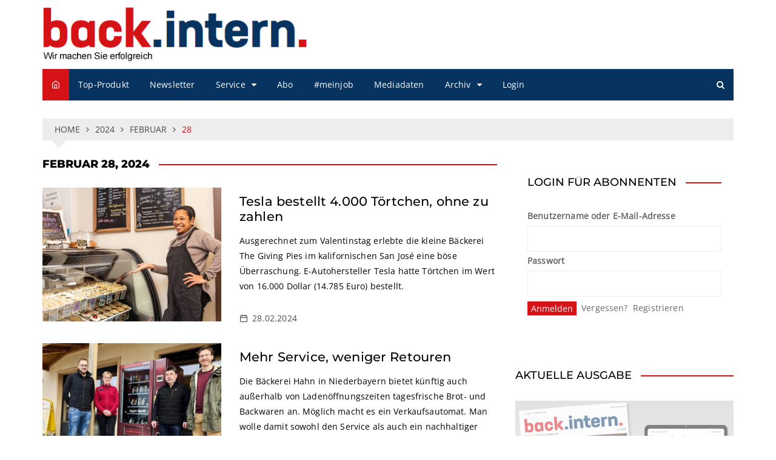

--- FILE ---
content_type: text/html; charset=UTF-8
request_url: https://www.back-intern.de/2024/02/28/
body_size: 39324
content:
		<!doctype html>
		<html lang="de">
	 	<head>
		<meta charset="UTF-8">
		<meta name="viewport" content="width=device-width, initial-scale=1">
		<link rel="profile" href="http://gmpg.org/xfn/11">
		<meta name='robots' content='noindex, follow' />

	<!-- This site is optimized with the Yoast SEO plugin v26.7 - https://yoast.com/wordpress/plugins/seo/ -->
	<title>28.02.2024 - back.intern.</title>
	<meta property="og:locale" content="de_DE" />
	<meta property="og:type" content="website" />
	<meta property="og:title" content="28.02.2024 - back.intern." />
	<meta property="og:url" content="https://www.back-intern.de/2024/02/28/" />
	<meta property="og:site_name" content="back.intern." />
	<meta name="twitter:card" content="summary_large_image" />
	<script type="application/ld+json" class="yoast-schema-graph">{"@context":"https://schema.org","@graph":[{"@type":"CollectionPage","@id":"https://www.back-intern.de/2024/02/28/","url":"https://www.back-intern.de/2024/02/28/","name":"28.02.2024 - back.intern.","isPartOf":{"@id":"https://www.back-intern.de/#website"},"primaryImageOfPage":{"@id":"https://www.back-intern.de/2024/02/28/#primaryimage"},"image":{"@id":"https://www.back-intern.de/2024/02/28/#primaryimage"},"thumbnailUrl":"https://www.back-intern.de/wp-content/uploads/2024/02/Pies-TEsla_web.jpg","breadcrumb":{"@id":"https://www.back-intern.de/2024/02/28/#breadcrumb"},"inLanguage":"de"},{"@type":"ImageObject","inLanguage":"de","@id":"https://www.back-intern.de/2024/02/28/#primaryimage","url":"https://www.back-intern.de/wp-content/uploads/2024/02/Pies-TEsla_web.jpg","contentUrl":"https://www.back-intern.de/wp-content/uploads/2024/02/Pies-TEsla_web.jpg","width":1890,"height":1300},{"@type":"BreadcrumbList","@id":"https://www.back-intern.de/2024/02/28/#breadcrumb","itemListElement":[{"@type":"ListItem","position":1,"name":"Startseite","item":"https://www.back-intern.de/"},{"@type":"ListItem","position":2,"name":"Archive für 28.02.2024"}]},{"@type":"WebSite","@id":"https://www.back-intern.de/#website","url":"https://www.back-intern.de/","name":"back.intern.","description":"Wir machen Sie erfolgreich","publisher":{"@id":"https://www.back-intern.de/#organization"},"potentialAction":[{"@type":"SearchAction","target":{"@type":"EntryPoint","urlTemplate":"https://www.back-intern.de/?s={search_term_string}"},"query-input":{"@type":"PropertyValueSpecification","valueRequired":true,"valueName":"search_term_string"}}],"inLanguage":"de"},{"@type":"Organization","@id":"https://www.back-intern.de/#organization","name":"institut für absatzförderung im backgewerbe – verlags- und marketinggesellschaft mbH","url":"https://www.back-intern.de/","logo":{"@type":"ImageObject","inLanguage":"de","@id":"https://www.back-intern.de/#/schema/logo/image/","url":"https://www.back-intern.de/wp-content/uploads/2019/12/logo_back-intern.jpg","contentUrl":"https://www.back-intern.de/wp-content/uploads/2019/12/logo_back-intern.jpg","width":468,"height":100,"caption":"institut für absatzförderung im backgewerbe – verlags- und marketinggesellschaft mbH"},"image":{"@id":"https://www.back-intern.de/#/schema/logo/image/"}}]}</script>
	<!-- / Yoast SEO plugin. -->


<link rel='dns-prefetch' href='//www.back-intern.de' />
<link rel="alternate" type="application/rss+xml" title="back.intern. &raquo; Feed" href="https://www.back-intern.de/feed/" />
<link rel="alternate" type="application/rss+xml" title="back.intern. &raquo; Kommentar-Feed" href="https://www.back-intern.de/comments/feed/" />
<script consent-skip-blocker="1" data-skip-lazy-load="js-extra" data-cfasync="false">
  var _paq = window._paq || [];
</script><style>[consent-id]:not(.rcb-content-blocker):not([consent-transaction-complete]):not([consent-visual-use-parent^="children:"]):not([consent-confirm]){opacity:0!important;}
.rcb-content-blocker+.rcb-content-blocker-children-fallback~*{display:none!important;}</style><link rel="preload" href="https://www.back-intern.de/wp-content/0d9b959709b2da96eca2cc723561f200/dist/754450244.js?ver=4da9deaa8edb67e014c200f7fb07caf2" as="script" />
<link rel="preload" href="https://www.back-intern.de/wp-content/0d9b959709b2da96eca2cc723561f200/dist/1358969327.js?ver=fefcaa1c3eea3a500de03fb37bfd85c1" as="script" />
<link rel="preload" href="https://www.back-intern.de/wp-content/plugins/real-cookie-banner-pro/public/lib/animate.css/animate.min.css?ver=4.1.1" as="style" />
<script data-cfasync="false" type="text/javascript" defer src="https://www.back-intern.de/wp-content/0d9b959709b2da96eca2cc723561f200/dist/754450244.js?ver=4da9deaa8edb67e014c200f7fb07caf2" id="real-cookie-banner-pro-vendor-real-cookie-banner-pro-banner-js"></script>
<script type="application/json" data-skip-lazy-load="js-extra" data-skip-moving="true" data-no-defer nitro-exclude data-alt-type="application/ld+json" data-dont-merge data-wpmeteor-nooptimize="true" data-cfasync="false" id="ad3fb5909b9a3957537db5554f96068241-js-extra">{"slug":"real-cookie-banner-pro","textDomain":"real-cookie-banner","version":"5.2.12","restUrl":"https:\/\/www.back-intern.de\/wp-json\/real-cookie-banner\/v1\/","restNamespace":"real-cookie-banner\/v1","restPathObfuscateOffset":"14914c839140d64e","restRoot":"https:\/\/www.back-intern.de\/wp-json\/","restQuery":{"_v":"5.2.12","_locale":"user"},"restNonce":"a306868fde","restRecreateNonceEndpoint":"https:\/\/www.back-intern.de\/wp-admin\/admin-ajax.php?action=rest-nonce","publicUrl":"https:\/\/www.back-intern.de\/wp-content\/plugins\/real-cookie-banner-pro\/public\/","chunkFolder":"dist","chunksLanguageFolder":"https:\/\/www.back-intern.de\/wp-content\/languages\/mo-cache\/real-cookie-banner-pro\/","chunks":{"chunk-config-tab-blocker.lite.js":["de_DE-83d48f038e1cf6148175589160cda67e","de_DE-e051c4c51a9ece7608a571f9dada4712","de_DE-24de88ac89ca0a1363889bd3fd6e1c50","de_DE-93ec68381a9f458fbce3acbccd434479"],"chunk-config-tab-blocker.pro.js":["de_DE-ddf5ae983675e7b6eec2afc2d53654a2","de_DE-ad0fc0f9f96d053303b1ede45a238984","de_DE-e516a6866b9a31db231ab92dedaa8b29","de_DE-1aac2e7f59d941d7ed1061d1018d2957"],"chunk-config-tab-consent.lite.js":["de_DE-3823d7521a3fc2857511061e0d660408"],"chunk-config-tab-consent.pro.js":["de_DE-9cb9ecf8c1e8ce14036b5f3a5e19f098"],"chunk-config-tab-cookies.lite.js":["de_DE-1a51b37d0ef409906245c7ed80d76040","de_DE-e051c4c51a9ece7608a571f9dada4712","de_DE-24de88ac89ca0a1363889bd3fd6e1c50"],"chunk-config-tab-cookies.pro.js":["de_DE-572ee75deed92e7a74abba4b86604687","de_DE-ad0fc0f9f96d053303b1ede45a238984","de_DE-e516a6866b9a31db231ab92dedaa8b29"],"chunk-config-tab-dashboard.lite.js":["de_DE-f843c51245ecd2b389746275b3da66b6"],"chunk-config-tab-dashboard.pro.js":["de_DE-ae5ae8f925f0409361cfe395645ac077"],"chunk-config-tab-import.lite.js":["de_DE-66df94240f04843e5a208823e466a850"],"chunk-config-tab-import.pro.js":["de_DE-e5fee6b51986d4ff7a051d6f6a7b076a"],"chunk-config-tab-licensing.lite.js":["de_DE-e01f803e4093b19d6787901b9591b5a6"],"chunk-config-tab-licensing.pro.js":["de_DE-4918ea9704f47c2055904e4104d4ffba"],"chunk-config-tab-scanner.lite.js":["de_DE-b10b39f1099ef599835c729334e38429"],"chunk-config-tab-scanner.pro.js":["de_DE-752a1502ab4f0bebfa2ad50c68ef571f"],"chunk-config-tab-settings.lite.js":["de_DE-37978e0b06b4eb18b16164a2d9c93a2c"],"chunk-config-tab-settings.pro.js":["de_DE-e59d3dcc762e276255c8989fbd1f80e3"],"chunk-config-tab-tcf.lite.js":["de_DE-4f658bdbf0aa370053460bc9e3cd1f69","de_DE-e051c4c51a9ece7608a571f9dada4712","de_DE-93ec68381a9f458fbce3acbccd434479"],"chunk-config-tab-tcf.pro.js":["de_DE-e1e83d5b8a28f1f91f63b9de2a8b181a","de_DE-ad0fc0f9f96d053303b1ede45a238984","de_DE-1aac2e7f59d941d7ed1061d1018d2957"]},"others":{"customizeValuesBanner":"{\"layout\":{\"type\":\"dialog\",\"maxHeightEnabled\":false,\"maxHeight\":740,\"dialogMaxWidth\":530,\"dialogPosition\":\"middleCenter\",\"dialogMargin\":[0,0,0,0],\"bannerPosition\":\"bottom\",\"bannerMaxWidth\":1024,\"dialogBorderRadius\":3,\"borderRadius\":5,\"animationIn\":\"slideInUp\",\"animationInDuration\":500,\"animationInOnlyMobile\":true,\"animationOut\":\"none\",\"animationOutDuration\":500,\"animationOutOnlyMobile\":true,\"overlay\":true,\"overlayBg\":\"#000000\",\"overlayBgAlpha\":50,\"overlayBlur\":2},\"decision\":{\"acceptAll\":\"button\",\"acceptEssentials\":\"button\",\"showCloseIcon\":false,\"acceptIndividual\":\"link\",\"buttonOrder\":\"all,essential,save,individual\",\"showGroups\":false,\"groupsFirstView\":false,\"saveButton\":\"always\"},\"design\":{\"bg\":\"#ffffff\",\"textAlign\":\"center\",\"linkTextDecoration\":\"underline\",\"borderWidth\":0,\"borderColor\":\"#ffffff\",\"fontSize\":13,\"fontColor\":\"#2b2b2b\",\"fontInheritFamily\":true,\"fontFamily\":\"Arial, Helvetica, sans-serif\",\"fontWeight\":\"normal\",\"boxShadowEnabled\":true,\"boxShadowOffsetX\":0,\"boxShadowOffsetY\":5,\"boxShadowBlurRadius\":13,\"boxShadowSpreadRadius\":0,\"boxShadowColor\":\"#000000\",\"boxShadowColorAlpha\":20},\"headerDesign\":{\"inheritBg\":true,\"bg\":\"#f4f4f4\",\"inheritTextAlign\":true,\"textAlign\":\"center\",\"padding\":[17,20,15,20],\"logo\":\"\",\"logoRetina\":\"\",\"logoMaxHeight\":40,\"logoPosition\":\"left\",\"logoMargin\":[5,15,5,15],\"fontSize\":20,\"fontColor\":\"#2b2b2b\",\"fontInheritFamily\":true,\"fontFamily\":\"Arial, Helvetica, sans-serif\",\"fontWeight\":\"normal\",\"borderWidth\":1,\"borderColor\":\"#efefef\"},\"bodyDesign\":{\"padding\":[15,20,5,20],\"descriptionInheritFontSize\":true,\"descriptionFontSize\":13,\"dottedGroupsInheritFontSize\":true,\"dottedGroupsFontSize\":13,\"dottedGroupsBulletColor\":\"#15779b\",\"teachingsInheritTextAlign\":true,\"teachingsTextAlign\":\"center\",\"teachingsSeparatorActive\":true,\"teachingsSeparatorWidth\":50,\"teachingsSeparatorHeight\":1,\"teachingsSeparatorColor\":\"#00167a\",\"teachingsInheritFontSize\":false,\"teachingsFontSize\":12,\"teachingsInheritFontColor\":false,\"teachingsFontColor\":\"#757575\",\"accordionMargin\":[10,0,5,0],\"accordionPadding\":[5,10,5,10],\"accordionArrowType\":\"outlined\",\"accordionArrowColor\":\"#15779b\",\"accordionBg\":\"#ffffff\",\"accordionActiveBg\":\"#f9f9f9\",\"accordionHoverBg\":\"#efefef\",\"accordionBorderWidth\":1,\"accordionBorderColor\":\"#efefef\",\"accordionTitleFontSize\":12,\"accordionTitleFontColor\":\"#2b2b2b\",\"accordionTitleFontWeight\":\"normal\",\"accordionDescriptionMargin\":[5,0,0,0],\"accordionDescriptionFontSize\":12,\"accordionDescriptionFontColor\":\"#757575\",\"accordionDescriptionFontWeight\":\"normal\",\"acceptAllOneRowLayout\":false,\"acceptAllPadding\":[10,10,10,10],\"acceptAllBg\":\"#00167a\",\"acceptAllTextAlign\":\"center\",\"acceptAllFontSize\":18,\"acceptAllFontColor\":\"#ffffff\",\"acceptAllFontWeight\":\"normal\",\"acceptAllBorderWidth\":0,\"acceptAllBorderColor\":\"#000000\",\"acceptAllHoverBg\":\"#00167a\",\"acceptAllHoverFontColor\":\"#ffffff\",\"acceptAllHoverBorderColor\":\"#000000\",\"acceptEssentialsUseAcceptAll\":true,\"acceptEssentialsButtonType\":\"\",\"acceptEssentialsPadding\":[10,10,10,10],\"acceptEssentialsBg\":\"#efefef\",\"acceptEssentialsTextAlign\":\"center\",\"acceptEssentialsFontSize\":18,\"acceptEssentialsFontColor\":\"#0a0a0a\",\"acceptEssentialsFontWeight\":\"normal\",\"acceptEssentialsBorderWidth\":0,\"acceptEssentialsBorderColor\":\"#000000\",\"acceptEssentialsHoverBg\":\"#e8e8e8\",\"acceptEssentialsHoverFontColor\":\"#000000\",\"acceptEssentialsHoverBorderColor\":\"#000000\",\"acceptIndividualPadding\":[5,5,5,5],\"acceptIndividualBg\":\"#ffffff\",\"acceptIndividualTextAlign\":\"center\",\"acceptIndividualFontSize\":16,\"acceptIndividualFontColor\":\"#00167a\",\"acceptIndividualFontWeight\":\"normal\",\"acceptIndividualBorderWidth\":0,\"acceptIndividualBorderColor\":\"#000000\",\"acceptIndividualHoverBg\":\"#ffffff\",\"acceptIndividualHoverFontColor\":\"#00167a\",\"acceptIndividualHoverBorderColor\":\"#000000\"},\"footerDesign\":{\"poweredByLink\":false,\"inheritBg\":false,\"bg\":\"#fcfcfc\",\"inheritTextAlign\":true,\"textAlign\":\"center\",\"padding\":[10,20,15,20],\"fontSize\":14,\"fontColor\":\"#757474\",\"fontInheritFamily\":true,\"fontFamily\":\"Arial, Helvetica, sans-serif\",\"fontWeight\":\"normal\",\"hoverFontColor\":\"#2b2b2b\",\"borderWidth\":1,\"borderColor\":\"#efefef\",\"languageSwitcher\":\"flags\"},\"texts\":{\"headline\":\"Privatsph\\u00e4re-Einstellungen\",\"description\":\"Wir verwenden Cookies und \\u00e4hnliche Technologien auf unserer Website und verarbeiten personenbezogene Daten von dir (z.B. IP-Adresse), um z.B. Inhalte und Anzeigen zu personalisieren, Medien von Drittanbietern einzubinden oder Zugriffe auf unsere Website zu analysieren. Die Datenverarbeitung kann auch erst in Folge gesetzter Cookies stattfinden. Wir teilen diese Daten mit Dritten, die wir in den Privatsph\\u00e4re-Einstellungen benennen.<br \\\/><br \\\/>Die Datenverarbeitung kann mit deiner Einwilligung oder auf Basis eines berechtigten Interesses erfolgen, dem du in den Privatsph\\u00e4re-Einstellungen widersprechen kannst. Du hast das Recht, nicht einzuwilligen und deine Einwilligung zu einem sp\\u00e4teren Zeitpunkt zu \\u00e4ndern oder zu widerrufen. Weitere Informationen zur Verwendung deiner Daten findest du in unserer {{privacyPolicy}}Datenschutzerkl\\u00e4rung{{\\\/privacyPolicy}}.\",\"acceptAll\":\"Alle akzeptieren\",\"acceptEssentials\":\"Weiter ohne Einwilligung\",\"acceptIndividual\":\"Privatsph\\u00e4re-Einstellungen individuell festlegen\",\"poweredBy\":\"1\",\"dataProcessingInUnsafeCountries\":\"Einige Services verarbeiten personenbezogene Daten in unsicheren Drittl\\u00e4ndern. Indem du in die Nutzung dieser Services einwilligst, erkl\\u00e4rst du dich auch mit der Verarbeitung deiner Daten in diesen unsicheren Drittl\\u00e4ndern gem\\u00e4\\u00df {{legalBasis}} einverstanden. Dies birgt das Risiko, dass deine Daten von Beh\\u00f6rden zu Kontroll- und \\u00dcberwachungszwecken verarbeitet werden, m\\u00f6glicherweise ohne die M\\u00f6glichkeit eines Rechtsbehelfs.\",\"ageNoticeBanner\":\"Du bist unter {{minAge}} Jahre alt? Dann kannst du nicht in optionale Services einwilligen. Du kannst deine Eltern oder Erziehungsberechtigten bitten, mit dir in diese Services einzuwilligen.\",\"ageNoticeBlocker\":\"Du bist unter {{minAge}} Jahre alt? Leider darfst du in diesen Service nicht selbst einwilligen, um diese Inhalte zu sehen. Bitte deine Eltern oder Erziehungsberechtigten, in den Service mit dir einzuwilligen!\",\"listServicesNotice\":\"Wenn du alle Services akzeptierst, erlaubst du, dass {{services}} geladen werden. Diese sind nach ihrem Zweck in Gruppen {{serviceGroups}} unterteilt (Zugeh\\u00f6rigkeit durch hochgestellte Zahlen gekennzeichnet).\",\"listServicesLegitimateInterestNotice\":\"Au\\u00dferdem werden {{services}} auf der Grundlage eines berechtigten Interesses geladen.\",\"tcfStacksCustomName\":\"Services mit verschiedenen Zwecken au\\u00dferhalb des TCF-Standards\",\"tcfStacksCustomDescription\":\"Services, die Einwilligungen nicht \\u00fcber den TCF-Standard, sondern \\u00fcber andere Technologien teilen. Diese werden nach ihrem Zweck in mehrere Gruppen unterteilt. Einige davon werden aufgrund eines berechtigten Interesses genutzt (z.B. Gefahrenabwehr), andere werden nur mit deiner Einwilligung genutzt. Details zu den einzelnen Gruppen und Zwecken der Services findest du in den individuellen Privatsph\\u00e4re-Einstellungen.\",\"consentForwardingExternalHosts\":\"Deine Einwilligung gilt auch auf {{websites}}.\",\"blockerHeadline\":\"{{name}} aufgrund von Privatsph\\u00e4re-Einstellungen blockiert\",\"blockerLinkShowMissing\":\"Zeige alle Services, in die du noch einwilligen musst\",\"blockerLoadButton\":\"Services akzeptieren und Inhalte laden\",\"blockerAcceptInfo\":\"Wenn du die blockierten Inhalte l\\u00e4dst, werden deine Datenschutzeinstellungen angepasst. Inhalte aus diesem Service werden in Zukunft nicht mehr blockiert.\",\"stickyHistory\":\"Historie der Privatsph\\u00e4re-Einstellungen\",\"stickyRevoke\":\"Einwilligungen widerrufen\",\"stickyRevokeSuccessMessage\":\"Du hast die Einwilligung f\\u00fcr Services mit dessen Cookies und Verarbeitung personenbezogener Daten erfolgreich widerrufen. Die Seite wird jetzt neu geladen!\",\"stickyChange\":\"Privatsph\\u00e4re-Einstellungen \\u00e4ndern\"},\"individualLayout\":{\"inheritDialogMaxWidth\":false,\"dialogMaxWidth\":970,\"inheritBannerMaxWidth\":true,\"bannerMaxWidth\":1980,\"descriptionTextAlign\":\"left\"},\"group\":{\"checkboxBg\":\"#f0f0f0\",\"checkboxBorderWidth\":1,\"checkboxBorderColor\":\"#d2d2d2\",\"checkboxActiveColor\":\"#ffffff\",\"checkboxActiveBg\":\"#15779b\",\"checkboxActiveBorderColor\":\"#11607d\",\"groupInheritBg\":true,\"groupBg\":\"#f4f4f4\",\"groupPadding\":[15,15,15,15],\"groupSpacing\":10,\"groupBorderRadius\":5,\"groupBorderWidth\":1,\"groupBorderColor\":\"#f4f4f4\",\"headlineFontSize\":16,\"headlineFontWeight\":\"normal\",\"headlineFontColor\":\"#2b2b2b\",\"descriptionFontSize\":14,\"descriptionFontColor\":\"#757575\",\"linkColor\":\"#757575\",\"linkHoverColor\":\"#2b2b2b\",\"detailsHideLessRelevant\":true},\"saveButton\":{\"useAcceptAll\":true,\"type\":\"button\",\"padding\":[10,10,10,10],\"bg\":\"#efefef\",\"textAlign\":\"center\",\"fontSize\":18,\"fontColor\":\"#0a0a0a\",\"fontWeight\":\"normal\",\"borderWidth\":0,\"borderColor\":\"#000000\",\"hoverBg\":\"#e8e8e8\",\"hoverFontColor\":\"#000000\",\"hoverBorderColor\":\"#000000\"},\"individualTexts\":{\"headline\":\"Individuelle Privatsph\\u00e4re-Einstellungen\",\"description\":\"Wir verwenden Cookies und \\u00e4hnliche Technologien auf unserer Website und verarbeiten personenbezogene Daten von dir (z.B. IP-Adresse), um z.B. Inhalte und Anzeigen zu personalisieren, Medien von Drittanbietern einzubinden oder Zugriffe auf unsere Website zu analysieren. Die Datenverarbeitung kann auch erst in Folge gesetzter Cookies stattfinden. Wir teilen diese Daten mit Dritten, die wir in den Privatsph\\u00e4re-Einstellungen benennen.<br \\\/><br \\\/>Die Datenverarbeitung kann mit deiner Einwilligung oder auf Basis eines berechtigten Interesses erfolgen, dem du in den Privatsph\\u00e4re-Einstellungen widersprechen kannst. Du hast das Recht, nicht einzuwilligen und deine Einwilligung zu einem sp\\u00e4teren Zeitpunkt zu \\u00e4ndern oder zu widerrufen. Weitere Informationen zur Verwendung deiner Daten findest du in unserer {{privacyPolicy}}Datenschutzerkl\\u00e4rung{{\\\/privacyPolicy}}.<br \\\/><br \\\/>Im Folgenden findest du eine \\u00dcbersicht \\u00fcber alle Services, die von dieser Website genutzt werden. Du kannst dir detaillierte Informationen zu jedem Service ansehen und ihm einzeln zustimmen oder von deinem Widerspruchsrecht Gebrauch machen.\",\"save\":\"Individuelle Auswahlen speichern\",\"showMore\":\"Service-Informationen anzeigen\",\"hideMore\":\"Service-Informationen ausblenden\",\"postamble\":\"\"},\"mobile\":{\"enabled\":true,\"maxHeight\":400,\"hideHeader\":false,\"alignment\":\"bottom\",\"scalePercent\":90,\"scalePercentVertical\":-50},\"sticky\":{\"enabled\":false,\"animationsEnabled\":true,\"alignment\":\"left\",\"bubbleBorderRadius\":50,\"icon\":\"fingerprint\",\"iconCustom\":\"\",\"iconCustomRetina\":\"\",\"iconSize\":30,\"iconColor\":\"#ffffff\",\"bubbleMargin\":[10,20,20,20],\"bubblePadding\":15,\"bubbleBg\":\"#15779b\",\"bubbleBorderWidth\":0,\"bubbleBorderColor\":\"#10556f\",\"boxShadowEnabled\":true,\"boxShadowOffsetX\":0,\"boxShadowOffsetY\":2,\"boxShadowBlurRadius\":5,\"boxShadowSpreadRadius\":1,\"boxShadowColor\":\"#105b77\",\"boxShadowColorAlpha\":40,\"bubbleHoverBg\":\"#ffffff\",\"bubbleHoverBorderColor\":\"#000000\",\"hoverIconColor\":\"#000000\",\"hoverIconCustom\":\"\",\"hoverIconCustomRetina\":\"\",\"menuFontSize\":16,\"menuBorderRadius\":5,\"menuItemSpacing\":10,\"menuItemPadding\":[5,10,5,10]},\"customCss\":{\"css\":\"\",\"antiAdBlocker\":\"y\"}}","isPro":true,"showProHints":false,"proUrl":"https:\/\/devowl.io\/de\/go\/real-cookie-banner?source=rcb-lite","showLiteNotice":false,"frontend":{"groups":"[{\"id\":9848,\"name\":\"Essenziell\",\"slug\":\"essenziell\",\"description\":\"Essenzielle Services sind f\\u00fcr die grundlegende Funktionalit\\u00e4t der Website erforderlich. Sie enthalten nur technisch notwendige Services. Diesen Services kann nicht widersprochen werden.\",\"isEssential\":true,\"isDefault\":true,\"items\":[{\"id\":185505,\"name\":\"Real Cookie Banner\",\"purpose\":\"Real Cookie Banner bittet Website-Besucher um die Einwilligung zum Setzen von Cookies und zur Verarbeitung personenbezogener Daten. Dazu wird jedem Website-Besucher eine UUID (pseudonyme Identifikation des Nutzers) zugewiesen, die bis zum Ablauf des Cookies zur Speicherung der Einwilligung g\\u00fcltig ist. Cookies werden dazu verwendet, um zu testen, ob Cookies gesetzt werden k\\u00f6nnen, um Referenz auf die dokumentierte Einwilligung zu speichern, um zu speichern, in welche Services aus welchen Service-Gruppen der Besucher eingewilligt hat, und, falls Einwilligung nach dem Transparency &amp; Consent Framework (TCF) eingeholt werden, um die Einwilligungen in TCF Partner, Zwecke, besondere Zwecke, Funktionen und besondere Funktionen zu speichern. Im Rahmen der Darlegungspflicht nach DSGVO wird die erhobene Einwilligung vollumf\\u00e4nglich dokumentiert. Dazu z\\u00e4hlt neben den Services und Service-Gruppen, in welche der Besucher eingewilligt hat, und falls Einwilligung nach dem TCF Standard eingeholt werden, in welche TCF Partner, Zwecke und Funktionen der Besucher eingewilligt hat, alle Einstellungen des Cookie Banners zum Zeitpunkt der Einwilligung als auch die technischen Umst\\u00e4nde (z.B. Gr\\u00f6\\u00dfe des Sichtbereichs bei der Einwilligung) und die Nutzerinteraktionen (z.B. Klick auf Buttons), die zur Einwilligung gef\\u00fchrt haben. Die Einwilligung wird pro Sprache einmal erhoben.\",\"providerContact\":{\"phone\":\"\",\"email\":\"\",\"link\":\"\"},\"isProviderCurrentWebsite\":true,\"provider\":\"\",\"uniqueName\":\"\",\"isEmbeddingOnlyExternalResources\":false,\"legalBasis\":\"legal-requirement\",\"dataProcessingInCountries\":[],\"dataProcessingInCountriesSpecialTreatments\":[],\"technicalDefinitions\":[{\"type\":\"http\",\"name\":\"real_cookie_banner*\",\"host\":\".back-intern.de\",\"duration\":365,\"durationUnit\":\"d\",\"isSessionDuration\":false,\"purpose\":\"Eindeutiger Identifikator f\\u00fcr die Einwilligung, aber nicht f\\u00fcr den Website-Besucher. Revisionshash f\\u00fcr die Einstellungen des Cookie-Banners (Texte, Farben, Funktionen, Servicegruppen, Dienste, Content Blocker usw.). IDs f\\u00fcr eingewilligte Services und Service-Gruppen.\"},{\"type\":\"http\",\"name\":\"real_cookie_banner*-tcf\",\"host\":\".back-intern.de\",\"duration\":365,\"durationUnit\":\"d\",\"isSessionDuration\":false,\"purpose\":\"Im Rahmen von TCF gesammelte Einwilligungen, die im TC-String-Format gespeichert werden, einschlie\\u00dflich TCF-Vendoren, -Zwecke, -Sonderzwecke, -Funktionen und -Sonderfunktionen.\"},{\"type\":\"http\",\"name\":\"real_cookie_banner*-gcm\",\"host\":\".back-intern.de\",\"duration\":365,\"durationUnit\":\"d\",\"isSessionDuration\":false,\"purpose\":\"Die im Google Consent Mode gesammelten Einwilligungen in die verschiedenen Einwilligungstypen (Zwecke) werden f\\u00fcr alle mit dem Google Consent Mode kompatiblen Services gespeichert.\"},{\"type\":\"http\",\"name\":\"real_cookie_banner-test\",\"host\":\".back-intern.de\",\"duration\":365,\"durationUnit\":\"d\",\"isSessionDuration\":false,\"purpose\":\"Cookie, der gesetzt wurde, um die Funktionalit\\u00e4t von HTTP-Cookies zu testen. Wird sofort nach dem Test gel\\u00f6scht.\"},{\"type\":\"local\",\"name\":\"real_cookie_banner*\",\"host\":\"https:\\\/\\\/www.back-intern.de\",\"duration\":1,\"durationUnit\":\"d\",\"isSessionDuration\":false,\"purpose\":\"Eindeutiger Identifikator f\\u00fcr die Einwilligung, aber nicht f\\u00fcr den Website-Besucher. Revisionshash f\\u00fcr die Einstellungen des Cookie-Banners (Texte, Farben, Funktionen, Service-Gruppen, Services, Content Blocker usw.). IDs f\\u00fcr eingewilligte Services und Service-Gruppen. Wird nur solange gespeichert, bis die Einwilligung auf dem Website-Server dokumentiert ist.\"},{\"type\":\"local\",\"name\":\"real_cookie_banner*-tcf\",\"host\":\"https:\\\/\\\/www.back-intern.de\",\"duration\":1,\"durationUnit\":\"d\",\"isSessionDuration\":false,\"purpose\":\"Im Rahmen von TCF gesammelte Einwilligungen werden im TC-String-Format gespeichert, einschlie\\u00dflich TCF Vendoren, Zwecke, besondere Zwecke, Funktionen und besondere Funktionen. Wird nur solange gespeichert, bis die Einwilligung auf dem Website-Server dokumentiert ist.\"},{\"type\":\"local\",\"name\":\"real_cookie_banner*-gcm\",\"host\":\"https:\\\/\\\/www.back-intern.de\",\"duration\":1,\"durationUnit\":\"d\",\"isSessionDuration\":false,\"purpose\":\"Im Rahmen des Google Consent Mode erfasste Einwilligungen werden f\\u00fcr alle mit dem Google Consent Mode kompatiblen Services in Einwilligungstypen (Zwecke) gespeichert. Wird nur solange gespeichert, bis die Einwilligung auf dem Website-Server dokumentiert ist.\"},{\"type\":\"local\",\"name\":\"real_cookie_banner-consent-queue*\",\"host\":\"https:\\\/\\\/www.back-intern.de\",\"duration\":1,\"durationUnit\":\"d\",\"isSessionDuration\":false,\"purpose\":\"Lokale Zwischenspeicherung (Caching) der Auswahl im Cookie-Banner, bis der Server die Einwilligung dokumentiert; Dokumentation periodisch oder bei Seitenwechseln versucht, wenn der Server nicht verf\\u00fcgbar oder \\u00fcberlastet ist.\"}],\"codeDynamics\":[],\"providerPrivacyPolicyUrl\":\"\",\"providerLegalNoticeUrl\":\"\",\"tagManagerOptInEventName\":\"\",\"tagManagerOptOutEventName\":\"\",\"googleConsentModeConsentTypes\":[],\"executePriority\":10,\"codeOptIn\":\"\",\"executeCodeOptInWhenNoTagManagerConsentIsGiven\":false,\"codeOptOut\":\"\",\"executeCodeOptOutWhenNoTagManagerConsentIsGiven\":false,\"deleteTechnicalDefinitionsAfterOptOut\":false,\"codeOnPageLoad\":\"\",\"presetId\":\"real-cookie-banner\"}]},{\"id\":9849,\"name\":\"Funktional\",\"slug\":\"funktional\",\"description\":\"Funktionale Services sind notwendig, um \\u00fcber die wesentliche Funktionalit\\u00e4t der Website hinausgehende Features wie h\\u00fcbschere Schriftarten, Videowiedergabe oder interaktive Web 2.0-Features bereitzustellen. Inhalte von z.B. Video- und Social Media-Plattformen sind standardm\\u00e4\\u00dfig gesperrt und k\\u00f6nnen zugestimmt werden. Wenn dem Service zugestimmt wird, werden diese Inhalte automatisch ohne weitere manuelle Einwilligung geladen.\",\"isEssential\":false,\"isDefault\":true,\"items\":[{\"id\":185521,\"name\":\"YouTube\",\"purpose\":\"YouTube erm\\u00f6glicht das Einbetten von Inhalten auf Websites, die auf youtube.com ver\\u00f6ffentlicht werden, um die Website mit Videos zu verbessern. Dies erfordert die Verarbeitung der IP-Adresse und der Metadaten des Nutzers. Cookies oder Cookie-\\u00e4hnliche Technologien k\\u00f6nnen gespeichert und ausgelesen werden. Diese k\\u00f6nnen personenbezogene Daten und technische Daten wie Nutzer-IDs, Einwilligungen, Einstellungen des Videoplayers, verbundene Ger\\u00e4te, Interaktionen mit dem Service, Push-Benachrichtigungen und dem genutzten Konto enthalten. Diese Daten k\\u00f6nnen verwendet werden, um besuchte Websites zu erfassen, detaillierte Statistiken \\u00fcber das Nutzerverhalten zu erstellen und um die Dienste von Google zu verbessern. Sie k\\u00f6nnen auch zur Profilerstellung verwendet werden, z. B. um dir personalisierte Dienste anzubieten, wie Werbung auf der Grundlage deiner Interessen oder Empfehlungen. Diese Daten k\\u00f6nnen von Google mit den Daten der auf den Websites von Google (z. B. youtube.com und google.com) eingeloggten Nutzer verkn\\u00fcpft werden. Google stellt personenbezogene Daten seinen verbundenen Unternehmen, anderen vertrauensw\\u00fcrdigen Unternehmen oder Personen zur Verf\\u00fcgung, die diese Daten auf der Grundlage der Anweisungen von Google und in \\u00dcbereinstimmung mit den Datenschutzbestimmungen von Google verarbeiten k\\u00f6nnen.\",\"providerContact\":{\"phone\":\"+1 650 253 0000\",\"email\":\"dpo-google@google.com\",\"link\":\"https:\\\/\\\/support.google.com\\\/\"},\"isProviderCurrentWebsite\":false,\"provider\":\"Google Ireland Limited, Gordon House, Barrow Street, Dublin 4, Irland\",\"uniqueName\":\"youtube\",\"isEmbeddingOnlyExternalResources\":false,\"legalBasis\":\"consent\",\"dataProcessingInCountries\":[\"US\",\"IE\",\"CL\",\"NL\",\"BE\",\"FI\",\"DK\",\"TW\",\"JP\",\"SG\",\"BR\",\"GB\",\"FR\",\"DE\",\"PL\",\"ES\",\"IT\",\"CH\",\"IL\",\"KR\",\"IN\",\"HK\",\"AU\",\"QA\"],\"dataProcessingInCountriesSpecialTreatments\":[\"provider-is-self-certified-trans-atlantic-data-privacy-framework\"],\"technicalDefinitions\":[{\"type\":\"http\",\"name\":\"SIDCC\",\"host\":\".google.com\",\"duration\":1,\"durationUnit\":\"y\",\"isSessionDuration\":false,\"purpose\":\"\"},{\"type\":\"http\",\"name\":\"NID\",\"host\":\".google.com\",\"duration\":6,\"durationUnit\":\"mo\",\"isSessionDuration\":false,\"purpose\":\"\"},{\"type\":\"http\",\"name\":\"SIDCC\",\"host\":\".youtube.com\",\"duration\":1,\"durationUnit\":\"y\",\"isSessionDuration\":false,\"purpose\":\"\"},{\"type\":\"http\",\"name\":\"YSC\",\"host\":\".youtube.com\",\"duration\":0,\"durationUnit\":\"y\",\"isSessionDuration\":true,\"purpose\":\"\"},{\"type\":\"http\",\"name\":\"VISITOR_INFO1_LIVE\",\"host\":\".youtube.com\",\"duration\":6,\"durationUnit\":\"mo\",\"isSessionDuration\":false,\"purpose\":\"\"},{\"type\":\"http\",\"name\":\"PREF\",\"host\":\".youtube.com\",\"duration\":1,\"durationUnit\":\"y\",\"isSessionDuration\":false,\"purpose\":\"\"},{\"type\":\"http\",\"name\":\"LOGIN_INFO\",\"host\":\".youtube.com\",\"duration\":13,\"durationUnit\":\"mo\",\"isSessionDuration\":false,\"purpose\":\"\"},{\"type\":\"http\",\"name\":\"CONSENT\",\"host\":\".youtube.com\",\"duration\":9,\"durationUnit\":\"mo\",\"isSessionDuration\":false,\"purpose\":\"\"},{\"type\":\"http\",\"name\":\"CONSENT\",\"host\":\".google.com\",\"duration\":9,\"durationUnit\":\"mo\",\"isSessionDuration\":false,\"purpose\":\"\"},{\"type\":\"http\",\"name\":\"__Secure-3PAPISID\",\"host\":\".google.com\",\"duration\":13,\"durationUnit\":\"mo\",\"isSessionDuration\":false,\"purpose\":\"\"},{\"type\":\"http\",\"name\":\"SAPISID\",\"host\":\".google.com\",\"duration\":13,\"durationUnit\":\"mo\",\"isSessionDuration\":false,\"purpose\":\"\"},{\"type\":\"http\",\"name\":\"APISID\",\"host\":\".google.com\",\"duration\":13,\"durationUnit\":\"mo\",\"isSessionDuration\":false,\"purpose\":\"\"},{\"type\":\"http\",\"name\":\"HSID\",\"host\":\".google.com\",\"duration\":13,\"durationUnit\":\"mo\",\"isSessionDuration\":false,\"purpose\":\"\"},{\"type\":\"http\",\"name\":\"__Secure-3PSID\",\"host\":\".google.com\",\"duration\":13,\"durationUnit\":\"mo\",\"isSessionDuration\":false,\"purpose\":\"\"},{\"type\":\"http\",\"name\":\"__Secure-3PAPISID\",\"host\":\".youtube.com\",\"duration\":13,\"durationUnit\":\"mo\",\"isSessionDuration\":false,\"purpose\":\"\"},{\"type\":\"http\",\"name\":\"SAPISID\",\"host\":\".youtube.com\",\"duration\":13,\"durationUnit\":\"mo\",\"isSessionDuration\":false,\"purpose\":\"\"},{\"type\":\"http\",\"name\":\"HSID\",\"host\":\".youtube.com\",\"duration\":13,\"durationUnit\":\"mo\",\"isSessionDuration\":false,\"purpose\":\"\"},{\"type\":\"http\",\"name\":\"SSID\",\"host\":\".google.com\",\"duration\":13,\"durationUnit\":\"mo\",\"isSessionDuration\":false,\"purpose\":\"\"},{\"type\":\"http\",\"name\":\"SID\",\"host\":\".google.com\",\"duration\":13,\"durationUnit\":\"mo\",\"isSessionDuration\":false,\"purpose\":\"\"},{\"type\":\"http\",\"name\":\"SSID\",\"host\":\".youtube.com\",\"duration\":13,\"durationUnit\":\"mo\",\"isSessionDuration\":false,\"purpose\":\"\"},{\"type\":\"http\",\"name\":\"APISID\",\"host\":\".youtube.com\",\"duration\":13,\"durationUnit\":\"mo\",\"isSessionDuration\":false,\"purpose\":\"\"},{\"type\":\"http\",\"name\":\"__Secure-3PSID\",\"host\":\".youtube.com\",\"duration\":13,\"durationUnit\":\"mo\",\"isSessionDuration\":false,\"purpose\":\"\"},{\"type\":\"http\",\"name\":\"SID\",\"host\":\".youtube.com\",\"duration\":13,\"durationUnit\":\"mo\",\"isSessionDuration\":false,\"purpose\":\"\"},{\"type\":\"http\",\"name\":\"OTZ\",\"host\":\"www.google.com\",\"duration\":1,\"durationUnit\":\"d\",\"isSessionDuration\":false,\"purpose\":\"\"},{\"type\":\"http\",\"name\":\"IDE\",\"host\":\".doubleclick.net\",\"duration\":9,\"durationUnit\":\"mo\",\"isSessionDuration\":false,\"purpose\":\"\"},{\"type\":\"http\",\"name\":\"SOCS\",\"host\":\".youtube.com\",\"duration\":9,\"durationUnit\":\"mo\",\"isSessionDuration\":false,\"purpose\":\"\"},{\"type\":\"http\",\"name\":\"SOCS\",\"host\":\".google.com\",\"duration\":9,\"durationUnit\":\"mo\",\"isSessionDuration\":false,\"purpose\":\"\"},{\"type\":\"local\",\"name\":\"yt-remote-device-id\",\"host\":\"https:\\\/\\\/www.youtube.com\",\"duration\":1,\"durationUnit\":\"y\",\"isSessionDuration\":false,\"purpose\":\"\"},{\"type\":\"local\",\"name\":\"yt-player-headers-readable\",\"host\":\"https:\\\/\\\/www.youtube.com\",\"duration\":1,\"durationUnit\":\"y\",\"isSessionDuration\":false,\"purpose\":\"\"},{\"type\":\"local\",\"name\":\"ytidb::LAST_RESULT_ENTRY_KEY\",\"host\":\"https:\\\/\\\/www.youtube.com\",\"duration\":1,\"durationUnit\":\"y\",\"isSessionDuration\":false,\"purpose\":\"\"},{\"type\":\"local\",\"name\":\"yt-fullerscreen-edu-button-shown-count\",\"host\":\"https:\\\/\\\/www.youtube.com\",\"duration\":1,\"durationUnit\":\"y\",\"isSessionDuration\":false,\"purpose\":\"\"},{\"type\":\"local\",\"name\":\"yt-remote-connected-devices\",\"host\":\"https:\\\/\\\/www.youtube.com\",\"duration\":1,\"durationUnit\":\"y\",\"isSessionDuration\":false,\"purpose\":\"\"},{\"type\":\"local\",\"name\":\"yt-player-bandwidth\",\"host\":\"https:\\\/\\\/www.youtube.com\",\"duration\":1,\"durationUnit\":\"y\",\"isSessionDuration\":false,\"purpose\":\"\"},{\"type\":\"indexedDb\",\"name\":\"LogsDatabaseV2:*||\",\"host\":\"https:\\\/\\\/www.youtube.com\",\"duration\":1,\"durationUnit\":\"y\",\"isSessionDuration\":false,\"purpose\":\"\"},{\"type\":\"indexedDb\",\"name\":\"ServiceWorkerLogsDatabase\",\"host\":\"https:\\\/\\\/www.youtube.com\",\"duration\":1,\"durationUnit\":\"y\",\"isSessionDuration\":false,\"purpose\":\"\"},{\"type\":\"indexedDb\",\"name\":\"YtldbMeta\",\"host\":\"https:\\\/\\\/www.youtube.com\",\"duration\":1,\"durationUnit\":\"y\",\"isSessionDuration\":false,\"purpose\":\"\"},{\"type\":\"http\",\"name\":\"__Secure-YEC\",\"host\":\".youtube.com\",\"duration\":1,\"durationUnit\":\"y\",\"isSessionDuration\":false,\"purpose\":\"\"},{\"type\":\"http\",\"name\":\"test_cookie\",\"host\":\".doubleclick.net\",\"duration\":1,\"durationUnit\":\"d\",\"isSessionDuration\":false,\"purpose\":\"\"},{\"type\":\"local\",\"name\":\"yt-player-quality\",\"host\":\"https:\\\/\\\/www.youtube.com\",\"duration\":1,\"durationUnit\":\"y\",\"isSessionDuration\":false,\"purpose\":\"\"},{\"type\":\"local\",\"name\":\"yt-player-performance-cap\",\"host\":\"https:\\\/\\\/www.youtube.com\",\"duration\":1,\"durationUnit\":\"y\",\"isSessionDuration\":false,\"purpose\":\"\"},{\"type\":\"local\",\"name\":\"yt-player-volume\",\"host\":\"https:\\\/\\\/www.youtube.com\",\"duration\":1,\"durationUnit\":\"y\",\"isSessionDuration\":false,\"purpose\":\"\"},{\"type\":\"indexedDb\",\"name\":\"PersistentEntityStoreDb:*||\",\"host\":\"https:\\\/\\\/www.youtube.com\",\"duration\":1,\"durationUnit\":\"y\",\"isSessionDuration\":false,\"purpose\":\"\"},{\"type\":\"indexedDb\",\"name\":\"yt-idb-pref-storage:*||\",\"host\":\"https:\\\/\\\/www.youtube.com\",\"duration\":1,\"durationUnit\":\"y\",\"isSessionDuration\":false,\"purpose\":\"\"},{\"type\":\"local\",\"name\":\"yt.innertube::nextId\",\"host\":\"https:\\\/\\\/www.youtube.com\",\"duration\":1,\"durationUnit\":\"y\",\"isSessionDuration\":false,\"purpose\":\"\"},{\"type\":\"local\",\"name\":\"yt.innertube::requests\",\"host\":\"https:\\\/\\\/www.youtube.com\",\"duration\":1,\"durationUnit\":\"y\",\"isSessionDuration\":false,\"purpose\":\"\"},{\"type\":\"local\",\"name\":\"yt-html5-player-modules::subtitlesModuleData::module-enabled\",\"host\":\"https:\\\/\\\/www.youtube.com\",\"duration\":1,\"durationUnit\":\"y\",\"isSessionDuration\":false,\"purpose\":\"\"},{\"type\":\"session\",\"name\":\"yt-remote-session-app\",\"host\":\"https:\\\/\\\/www.youtube.com\",\"duration\":1,\"durationUnit\":\"y\",\"isSessionDuration\":false,\"purpose\":\"\"},{\"type\":\"session\",\"name\":\"yt-remote-cast-installed\",\"host\":\"https:\\\/\\\/www.youtube.com\",\"duration\":1,\"durationUnit\":\"y\",\"isSessionDuration\":false,\"purpose\":\"\"},{\"type\":\"session\",\"name\":\"yt-player-volume\",\"host\":\"https:\\\/\\\/www.youtube.com\",\"duration\":1,\"durationUnit\":\"y\",\"isSessionDuration\":false,\"purpose\":\"\"},{\"type\":\"session\",\"name\":\"yt-remote-session-name\",\"host\":\"https:\\\/\\\/www.youtube.com\",\"duration\":1,\"durationUnit\":\"y\",\"isSessionDuration\":false,\"purpose\":\"\"},{\"type\":\"session\",\"name\":\"yt-remote-cast-available\",\"host\":\"https:\\\/\\\/www.youtube.com\",\"duration\":1,\"durationUnit\":\"y\",\"isSessionDuration\":false,\"purpose\":\"\"},{\"type\":\"session\",\"name\":\"yt-remote-fast-check-period\",\"host\":\"https:\\\/\\\/www.youtube.com\",\"duration\":1,\"durationUnit\":\"y\",\"isSessionDuration\":false,\"purpose\":\"\"},{\"type\":\"local\",\"name\":\"*||::yt-player::yt-player-lv\",\"host\":\"https:\\\/\\\/www.youtube.com\",\"duration\":1,\"durationUnit\":\"y\",\"isSessionDuration\":false,\"purpose\":\"\"},{\"type\":\"indexedDb\",\"name\":\"swpushnotificationsdb\",\"host\":\"https:\\\/\\\/www.youtube.com\",\"duration\":1,\"durationUnit\":\"y\",\"isSessionDuration\":false,\"purpose\":\"\"},{\"type\":\"indexedDb\",\"name\":\"yt-player-local-media:*||\",\"host\":\"https:\\\/\\\/www.youtube.com\",\"duration\":1,\"durationUnit\":\"y\",\"isSessionDuration\":false,\"purpose\":\"\"},{\"type\":\"indexedDb\",\"name\":\"yt-it-response-store:*||\",\"host\":\"https:\\\/\\\/www.youtube.com\",\"duration\":1,\"durationUnit\":\"y\",\"isSessionDuration\":false,\"purpose\":\"\"},{\"type\":\"http\",\"name\":\"__HOST-GAPS\",\"host\":\"accounts.google.com\",\"duration\":13,\"durationUnit\":\"mo\",\"isSessionDuration\":false,\"purpose\":\"\"},{\"type\":\"http\",\"name\":\"OTZ\",\"host\":\"accounts.google.com\",\"duration\":1,\"durationUnit\":\"d\",\"isSessionDuration\":false,\"purpose\":\"\"},{\"type\":\"http\",\"name\":\"__Secure-1PSIDCC\",\"host\":\".google.com\",\"duration\":1,\"durationUnit\":\"y\",\"isSessionDuration\":false,\"purpose\":\"\"},{\"type\":\"http\",\"name\":\"__Secure-1PAPISID\",\"host\":\".google.com\",\"duration\":1,\"durationUnit\":\"y\",\"isSessionDuration\":false,\"purpose\":\"\"},{\"type\":\"http\",\"name\":\"__Secure-3PSIDCC\",\"host\":\".youtube.com\",\"duration\":1,\"durationUnit\":\"y\",\"isSessionDuration\":false,\"purpose\":\"\"},{\"type\":\"http\",\"name\":\"__Secure-1PAPISID\",\"host\":\".youtube.com\",\"duration\":13,\"durationUnit\":\"mo\",\"isSessionDuration\":false,\"purpose\":\"\"},{\"type\":\"http\",\"name\":\"__Secure-1PSID\",\"host\":\".youtube.com\",\"duration\":13,\"durationUnit\":\"mo\",\"isSessionDuration\":false,\"purpose\":\"\"},{\"type\":\"http\",\"name\":\"__Secure-3PSIDCC\",\"host\":\".google.com\",\"duration\":1,\"durationUnit\":\"y\",\"isSessionDuration\":false,\"purpose\":\"\"},{\"type\":\"http\",\"name\":\"__Secure-ENID\",\"host\":\".google.com\",\"duration\":1,\"durationUnit\":\"y\",\"isSessionDuration\":false,\"purpose\":\"\"},{\"type\":\"http\",\"name\":\"AEC\",\"host\":\".google.com\",\"duration\":6,\"durationUnit\":\"mo\",\"isSessionDuration\":false,\"purpose\":\"\"},{\"type\":\"http\",\"name\":\"__Secure-1PSID\",\"host\":\".google.com\",\"duration\":13,\"durationUnit\":\"mo\",\"isSessionDuration\":false,\"purpose\":\"\"},{\"type\":\"indexedDb\",\"name\":\"ytGefConfig:*||\",\"host\":\"https:\\\/\\\/www.youtube.com\",\"duration\":1,\"durationUnit\":\"y\",\"isSessionDuration\":false,\"purpose\":\"\"},{\"type\":\"http\",\"name\":\"__Host-3PLSID\",\"host\":\"accounts.google.com\",\"duration\":13,\"durationUnit\":\"mo\",\"isSessionDuration\":false,\"purpose\":\"\"},{\"type\":\"http\",\"name\":\"LSID\",\"host\":\"accounts.google.com\",\"duration\":13,\"durationUnit\":\"mo\",\"isSessionDuration\":false,\"purpose\":\"\"},{\"type\":\"http\",\"name\":\"ACCOUNT_CHOOSER\",\"host\":\"accounts.google.com\",\"duration\":13,\"durationUnit\":\"mo\",\"isSessionDuration\":false,\"purpose\":\"\"},{\"type\":\"http\",\"name\":\"__Host-1PLSID\",\"host\":\"accounts.google.com\",\"duration\":13,\"durationUnit\":\"mo\",\"isSessionDuration\":false,\"purpose\":\"\"}],\"codeDynamics\":[],\"providerPrivacyPolicyUrl\":\"https:\\\/\\\/policies.google.com\\\/privacy?hl=de\",\"providerLegalNoticeUrl\":\"https:\\\/\\\/www.google.de\\\/contact\\\/impressum.html\",\"tagManagerOptInEventName\":\"\",\"tagManagerOptOutEventName\":\"\",\"googleConsentModeConsentTypes\":[],\"executePriority\":10,\"codeOptIn\":\"\",\"executeCodeOptInWhenNoTagManagerConsentIsGiven\":false,\"codeOptOut\":\"\",\"executeCodeOptOutWhenNoTagManagerConsentIsGiven\":false,\"deleteTechnicalDefinitionsAfterOptOut\":false,\"codeOnPageLoad\":\"\",\"presetId\":\"youtube\"},{\"id\":185510,\"name\":\"Google reCAPTCHA\",\"purpose\":\"Google reCAPTCHA ist eine L\\u00f6sung zur Verhinderung von Spam und zur Erkennung von Bots, z. B. bei der Eingabe von Daten in Online-Formulare. Dies erfordert die Verarbeitung der IP-Adresse und der Metadaten des Nutzers. Cookies oder Cookie-\\u00e4hnliche Technologien k\\u00f6nnen gespeichert und ausgelesen werden. Diese k\\u00f6nnen personenbezogene Daten und technische Daten wie Nutzer-IDs, Einwilligungen und Sicherheitstokens enthalten. Diese Daten k\\u00f6nnen verwendet werden, um besuchte Websites zu erfassen und um die Dienste von Google zu verbessern. Diese Daten k\\u00f6nnen von Google mit den Daten der auf den Websites von Google (z. B. google.com und youtube.com) eingeloggten Nutzer verkn\\u00fcpft werden. Sie k\\u00f6nnen auch zur Profilerstellung verwendet werden, z. B. um dir personalisierte Dienste anzubieten, wie Werbung auf der Grundlage deiner Interessen oder Empfehlungen. Google stellt personenbezogene Daten seinen verbundenen Unternehmen, anderen vertrauensw\\u00fcrdigen Unternehmen oder Personen zur Verf\\u00fcgung, die diese Daten auf der Grundlage der Anweisungen von Google und in \\u00dcbereinstimmung mit den Datenschutzbestimmungen von Google verarbeiten k\\u00f6nnen.\",\"providerContact\":{\"phone\":\"+1 650 253 0000\",\"email\":\"dpo-google@google.com\",\"link\":\"https:\\\/\\\/support.google.com\\\/\"},\"isProviderCurrentWebsite\":false,\"provider\":\"Google Ireland Limited, Gordon House, Barrow Street, Dublin 4, Irland\",\"uniqueName\":\"google-recaptcha\",\"isEmbeddingOnlyExternalResources\":false,\"legalBasis\":\"consent\",\"dataProcessingInCountries\":[\"US\",\"IE\",\"AU\",\"BE\",\"BR\",\"CA\",\"CL\",\"FI\",\"FR\",\"DE\",\"HK\",\"IN\",\"ID\",\"IL\",\"IT\",\"JP\",\"KR\",\"NL\",\"PL\",\"QA\",\"SG\",\"ES\",\"CH\",\"TW\",\"GB\"],\"dataProcessingInCountriesSpecialTreatments\":[\"provider-is-self-certified-trans-atlantic-data-privacy-framework\"],\"technicalDefinitions\":[{\"type\":\"http\",\"name\":\"SSID\",\"host\":\".google.com\",\"duration\":13,\"durationUnit\":\"mo\",\"isSessionDuration\":false,\"purpose\":\"\"},{\"type\":\"http\",\"name\":\"HSID\",\"host\":\".google.com\",\"duration\":13,\"durationUnit\":\"mo\",\"isSessionDuration\":false,\"purpose\":\"\"},{\"type\":\"http\",\"name\":\"SID\",\"host\":\".google.com\",\"duration\":13,\"durationUnit\":\"mo\",\"isSessionDuration\":false,\"purpose\":\"\"},{\"type\":\"http\",\"name\":\"SIDCC\",\"host\":\".google.com\",\"duration\":1,\"durationUnit\":\"y\",\"isSessionDuration\":false,\"purpose\":\"\"},{\"type\":\"http\",\"name\":\"__Secure-3PAPISID\",\"host\":\".google.com\",\"duration\":13,\"durationUnit\":\"mo\",\"isSessionDuration\":false,\"purpose\":\"\"},{\"type\":\"http\",\"name\":\"SAPISID\",\"host\":\".google.com\",\"duration\":13,\"durationUnit\":\"mo\",\"isSessionDuration\":false,\"purpose\":\"\"},{\"type\":\"http\",\"name\":\"APISID\",\"host\":\".google.com\",\"duration\":13,\"durationUnit\":\"mo\",\"isSessionDuration\":false,\"purpose\":\"\"},{\"type\":\"http\",\"name\":\"__Secure-3PSID\",\"host\":\".google.com\",\"duration\":13,\"durationUnit\":\"mo\",\"isSessionDuration\":false,\"purpose\":\"\"},{\"type\":\"http\",\"name\":\"1P_JAR\",\"host\":\".google.com\",\"duration\":1,\"durationUnit\":\"mo\",\"isSessionDuration\":false,\"purpose\":\"\"},{\"type\":\"http\",\"name\":\"CONSENT\",\"host\":\".google.com\",\"duration\":18,\"durationUnit\":\"y\",\"isSessionDuration\":false,\"purpose\":\"\"},{\"type\":\"http\",\"name\":\"NID\",\"host\":\".google.com\",\"duration\":6,\"durationUnit\":\"mo\",\"isSessionDuration\":false,\"purpose\":\"\"},{\"type\":\"session\",\"name\":\"rc::c\",\"host\":\"www.google.com\",\"duration\":1,\"durationUnit\":\"s\",\"isSessionDuration\":false,\"purpose\":\"\"},{\"type\":\"session\",\"name\":\"rc::b\",\"host\":\"www.google.com\",\"duration\":1,\"durationUnit\":\"s\",\"isSessionDuration\":false,\"purpose\":\"\"},{\"type\":\"local\",\"name\":\"rc::a\",\"host\":\"www.google.com\",\"duration\":1,\"durationUnit\":\"s\",\"isSessionDuration\":false,\"purpose\":\"\"},{\"type\":\"http\",\"name\":\"_GRECAPTCHA\",\"host\":\"www.google.com\",\"duration\":6,\"durationUnit\":\"mo\",\"isSessionDuration\":false,\"purpose\":\"\"},{\"type\":\"http\",\"name\":\"__Secure-3PSIDCC\",\"host\":\".google.com\",\"duration\":1,\"durationUnit\":\"y\",\"isSessionDuration\":false,\"purpose\":\"\"},{\"type\":\"http\",\"name\":\"__Secure-1PSIDCC\",\"host\":\".google.com\",\"duration\":1,\"durationUnit\":\"y\",\"isSessionDuration\":false,\"purpose\":\"\"},{\"type\":\"http\",\"name\":\"__Secure-1PAPISID\",\"host\":\".google.com\",\"duration\":13,\"durationUnit\":\"mo\",\"isSessionDuration\":false,\"purpose\":\"\"},{\"type\":\"http\",\"name\":\"__Secure-1PSID\",\"host\":\".google.com\",\"duration\":13,\"durationUnit\":\"mo\",\"isSessionDuration\":false,\"purpose\":\"\"},{\"type\":\"http\",\"name\":\"__Secure-ENID\",\"host\":\".google.com\",\"duration\":13,\"durationUnit\":\"mo\",\"isSessionDuration\":false,\"purpose\":\"\"},{\"type\":\"http\",\"name\":\"AEC\",\"host\":\".google.com\",\"duration\":6,\"durationUnit\":\"mo\",\"isSessionDuration\":false,\"purpose\":\"\"},{\"type\":\"local\",\"name\":\"sb_wiz.zpc.gws-wiz.\",\"host\":\"www.google.com\",\"duration\":1,\"durationUnit\":\"y\",\"isSessionDuration\":false,\"purpose\":\"\"},{\"type\":\"local\",\"name\":\"sb_wiz.ueh\",\"host\":\"www.google.com\",\"duration\":1,\"durationUnit\":\"y\",\"isSessionDuration\":false,\"purpose\":\"\"},{\"type\":\"local\",\"name\":\"_c;;i\",\"host\":\"www.google.com\",\"duration\":1,\"durationUnit\":\"y\",\"isSessionDuration\":false,\"purpose\":\"\"},{\"type\":\"local\",\"name\":\"rc::f\",\"host\":\"www.google.com\",\"duration\":1,\"durationUnit\":\"y\",\"isSessionDuration\":false,\"purpose\":\"\"},{\"type\":\"local\",\"name\":\"_grecaptcha\",\"host\":\"https:\\\/\\\/www.back-intern.de\",\"duration\":1,\"durationUnit\":\"y\",\"isSessionDuration\":false,\"purpose\":\"\"}],\"codeDynamics\":[],\"providerPrivacyPolicyUrl\":\"https:\\\/\\\/policies.google.com\\\/privacy\",\"providerLegalNoticeUrl\":\"https:\\\/\\\/www.google.de\\\/contact\\\/impressum.html\",\"tagManagerOptInEventName\":\"\",\"tagManagerOptOutEventName\":\"\",\"googleConsentModeConsentTypes\":[],\"executePriority\":10,\"codeOptIn\":\"\",\"executeCodeOptInWhenNoTagManagerConsentIsGiven\":false,\"codeOptOut\":\"\",\"executeCodeOptOutWhenNoTagManagerConsentIsGiven\":false,\"deleteTechnicalDefinitionsAfterOptOut\":true,\"codeOnPageLoad\":\"\",\"presetId\":\"google-recaptcha\"}]},{\"id\":9850,\"name\":\"Statistik\",\"slug\":\"statistik\",\"description\":\"Statistik-Services werden ben\\u00f6tigt, um pseudonymisierte Daten \\u00fcber die Besucher der Website zu sammeln. Die Daten erm\\u00f6glichen es uns, die Besucher besser zu verstehen und die Website zu optimieren.\",\"isEssential\":false,\"isDefault\":true,\"items\":[{\"id\":185509,\"name\":\"Matomo\",\"purpose\":\"Matomo ist ein Service, um detaillierte Statistiken \\u00fcber das Nutzerverhalten auf der Website zu erstellen. Cookies werden verwendet, um Nutzer zu unterscheiden und um Daten aus mehreren Seitenaufrufen miteinander zu verkn\\u00fcpfen.\",\"providerContact\":{\"phone\":\"\",\"email\":\"\",\"link\":\"\"},\"isProviderCurrentWebsite\":true,\"provider\":\"\",\"uniqueName\":\"matomo\",\"isEmbeddingOnlyExternalResources\":false,\"legalBasis\":\"consent\",\"dataProcessingInCountries\":[],\"dataProcessingInCountriesSpecialTreatments\":[],\"technicalDefinitions\":[{\"type\":\"http\",\"name\":\"_pk_ses.*\",\"host\":\"www.back-intern.de\",\"duration\":30,\"durationUnit\":\"m\",\"isSessionDuration\":false,\"purpose\":\"\"},{\"type\":\"http\",\"name\":\"_pk_id.*\",\"host\":\"www.back-intern.de\",\"duration\":13,\"durationUnit\":\"mo\",\"isSessionDuration\":false,\"purpose\":\"\"},{\"type\":\"http\",\"name\":\"_pk_ref.*\",\"host\":\"www.back-intern.de\",\"duration\":6,\"durationUnit\":\"mo\",\"isSessionDuration\":false,\"purpose\":\"\"},{\"type\":\"http\",\"name\":\"_pk_cvar.*\",\"host\":\"www.back-intern.de\",\"duration\":30,\"durationUnit\":\"mo\",\"isSessionDuration\":false,\"purpose\":\"\"},{\"type\":\"http\",\"name\":\"_pk_hsr.*\",\"host\":\"www.back-intern.de\",\"duration\":30,\"durationUnit\":\"m\",\"isSessionDuration\":false,\"purpose\":\"\"},{\"type\":\"http\",\"name\":\"_pk_testcookie.*\",\"host\":\"www.back-intern.de\",\"duration\":0,\"durationUnit\":\"m\",\"isSessionDuration\":true,\"purpose\":\"\"},{\"type\":\"http\",\"name\":\"mtm_consent\",\"host\":\"www.back-intern.de\",\"duration\":1,\"durationUnit\":\"y\",\"isSessionDuration\":false,\"purpose\":\"\"}],\"codeDynamics\":{\"mtHost\":\"piwik.krispin.net\",\"mtSiteId\":\"3\"},\"providerPrivacyPolicyUrl\":\"\",\"providerLegalNoticeUrl\":\"\",\"tagManagerOptInEventName\":\"\",\"tagManagerOptOutEventName\":\"\",\"googleConsentModeConsentTypes\":[],\"executePriority\":10,\"codeOptIn\":\"base64-encoded:[base64]\",\"executeCodeOptInWhenNoTagManagerConsentIsGiven\":false,\"codeOptOut\":\"base64-encoded:PHNjcmlwdD4KICAgIHZhciBfcGFxID0gd2luZG93Ll9wYXE7CiAgICBpZiAoX3BhcSkgewogICAgICAgIF9wYXEucHVzaChbImRpc2FibGVDb29raWVzIl0pOwogICAgfQo8L3NjcmlwdD4=\",\"executeCodeOptOutWhenNoTagManagerConsentIsGiven\":false,\"deleteTechnicalDefinitionsAfterOptOut\":true,\"codeOnPageLoad\":\"base64-encoded:PHNjcmlwdD4KICB2YXIgX3BhcSA9IHdpbmRvdy5fcGFxIHx8IFtdOwo8L3NjcmlwdD4=\",\"presetId\":\"matomo\"}]}]","links":[{"id":185503,"label":"Datenschutzerkl\u00e4rung","pageType":"privacyPolicy","isExternalUrl":false,"pageId":174464,"url":"https:\/\/www.back-intern.de\/datenschutz\/","hideCookieBanner":true,"isTargetBlank":true},{"id":185504,"label":"Impressum","pageType":"legalNotice","isExternalUrl":false,"pageId":174482,"url":"https:\/\/www.back-intern.de\/impressum\/","hideCookieBanner":true,"isTargetBlank":true}],"websiteOperator":{"address":"Deutscher Fachverlag GmbH, Mainzer Landstra\u00dfe 251, 60326 Frankfurt am Main","country":"DE","contactEmail":"base64-encoded:aW5mb0BkZnYuZGU=","contactPhone":"+49 69 7595-01","contactFormUrl":false},"blocker":[{"id":185522,"name":"YouTube","description":"","rules":["*youtube.com*","*youtu.be*","*youtube-nocookie.com*","*ytimg.com*","*apis.google.com\/js\/platform.js*","div[class*=\"g-ytsubscribe\"]","*youtube.com\/subscribe_embed*","div[data-settings:matchesUrl()]","script[id=\"uael-video-subscribe-js\"]","div[class*=\"elementor-widget-premium-addon-video-box\"][data-settings*=\"youtube\"]","div[class*=\"td_wrapper_playlist_player_youtube\"]","*wp-content\/plugins\/wp-youtube-lyte\/lyte\/lyte-min.js*","*wp-content\/plugins\/youtube-embed-plus\/scripts\/*","*wp-content\/plugins\/youtube-embed-plus-pro\/scripts\/*","div[id^=\"epyt_gallery\"]","div[class^=\"epyt_gallery\"]","div[class*=\"tcb-yt-bg\"]","a[href*=\"youtube.com\"][rel=\"wp-video-lightbox\"]","lite-youtube[videoid]","a[href*=\"youtube.com\"][class*=\"awb-lightbox\"]","div[data-elementor-lightbox*=\"youtube.com\"]","div[class*=\"w-video\"][onclick*=\"youtube.com\"]","new OUVideo({*type:*yt","*\/wp-content\/plugins\/streamtube-core\/public\/assets\/vendor\/video.js\/youtube*","video-js[data-setup:matchesUrl()][data-player-id]","a[data-youtube:delegateClick()]","spidochetube","div[class*=\"spidochetube\"]","div[id^=\"eaelsv-player\"][data-plyr-provider=\"youtube\":visualParent(value=.elementor-widget-container)]","div[class*=\"be-youtube-embed\":visualParent(value=1),transformAttribute({ \"name\": \"data-video-id\", \"target\": \"data-video-id-url\", \"regexpReplace\": \"https:\/\/youtube.com\/watch?v=$1\" }),keepAttributes(value=class),jQueryHijackEach()]","a[class*=\"button_uc_blox_play_button\":delegateClick(selector=.video-button)][href:matchesUrl(),visualParent(value=2)]"],"criteria":"services","tcfVendors":[],"tcfPurposes":[],"services":[185521],"isVisual":true,"visualType":"hero","visualMediaThumbnail":"0","visualContentType":"video-player","isVisualDarkMode":false,"visualBlur":0,"visualDownloadThumbnail":true,"visualHeroButtonText":"","shouldForceToShowVisual":false,"presetId":"youtube","visualThumbnail":{"url":"https:\/\/www.back-intern.de\/wp-content\/plugins\/real-cookie-banner-pro\/public\/images\/visual-content-blocker\/video-player-light.svg","width":580,"height":326,"hide":["overlay"],"titleType":"center"}},{"id":185511,"name":"WPForms mit Google reCAPTCHA","description":"<p>Wir verwenden Google reCAPTCHA, um unsere Formulare vor Spam zu sch\u00fctzen. Du musst akzeptieren, Google reCAPTCHA zu laden, um uns eine Nachricht \u00fcber das Formular senden zu k\u00f6nnen. Alternativ kannst du uns von deinem eigenen E-Mail-Client aus eine E-Mail an <a href=\"mailto:info@dfv.de\" rel=\"noopener noreferrer\" target=\"_blank\">info@dfv.de<\/a> senden.<\/p>","rules":["div[class*=\"wpforms-container\"]","*wpformsRecaptchaLoad*","*google.com\/recaptcha*","*gstatic.com\/recaptcha*"],"criteria":"services","tcfVendors":[],"tcfPurposes":[],"services":[185510],"isVisual":true,"visualType":"default","visualMediaThumbnail":"0","visualContentType":"","isVisualDarkMode":false,"visualBlur":0,"visualDownloadThumbnail":false,"visualHeroButtonText":"","shouldForceToShowVisual":false,"presetId":"wpforms-with-google-recaptcha","visualThumbnail":null}],"languageSwitcher":[],"predefinedDataProcessingInSafeCountriesLists":{"GDPR":["AT","BE","BG","HR","CY","CZ","DK","EE","FI","FR","DE","GR","HU","IE","IS","IT","LI","LV","LT","LU","MT","NL","NO","PL","PT","RO","SK","SI","ES","SE"],"DSG":["CH"],"GDPR+DSG":[],"ADEQUACY_EU":["AD","AR","CA","FO","GG","IL","IM","JP","JE","NZ","KR","CH","GB","UY","US"],"ADEQUACY_CH":["DE","AD","AR","AT","BE","BG","CA","CY","HR","DK","ES","EE","FI","FR","GI","GR","GG","HU","IM","FO","IE","IS","IL","IT","JE","LV","LI","LT","LU","MT","MC","NO","NZ","NL","PL","PT","CZ","RO","GB","SK","SI","SE","UY","US"]},"decisionCookieName":"real_cookie_banner-v:3_blog:1_path:5a58d40","revisionHash":"0d719f5df3323d74c3e326444e6ad2ca","territorialLegalBasis":["gdpr-eprivacy"],"setCookiesViaManager":"none","isRespectDoNotTrack":false,"failedConsentDocumentationHandling":"essentials","isAcceptAllForBots":true,"isDataProcessingInUnsafeCountries":false,"isAgeNotice":true,"ageNoticeAgeLimit":16,"isListServicesNotice":true,"isBannerLessConsent":false,"isTcf":false,"isGcm":false,"isGcmListPurposes":true,"hasLazyData":false},"anonymousContentUrl":"https:\/\/www.back-intern.de\/wp-content\/0d9b959709b2da96eca2cc723561f200\/dist\/","anonymousHash":"0d9b959709b2da96eca2cc723561f200","hasDynamicPreDecisions":false,"isLicensed":true,"isDevLicense":false,"multilingualSkipHTMLForTag":"","isCurrentlyInTranslationEditorPreview":false,"defaultLanguage":"","currentLanguage":"","activeLanguages":[],"context":"","iso3166OneAlpha2":{"AF":"Afghanistan","AL":"Albanien","DZ":"Algerien","AS":"Amerikanisch-Samoa","AD":"Andorra","AO":"Angola","AI":"Anguilla","AQ":"Antarktis","AG":"Antigua und Barbuda","AR":"Argentinien","AM":"Armenien","AW":"Aruba","AZ":"Aserbaidschan","AU":"Australien","BS":"Bahamas","BH":"Bahrain","BD":"Bangladesch","BB":"Barbados","BY":"Belarus","BE":"Belgien","BZ":"Belize","BJ":"Benin","BM":"Bermuda","BT":"Bhutan","BO":"Bolivien","BA":"Bosnien und Herzegowina","BW":"Botswana","BV":"Bouvetinsel","BR":"Brasilien","IO":"Britisches Territorium im Indischen Ozean","BN":"Brunei Darussalam","BG":"Bulgarien","BF":"Burkina Faso","BI":"Burundi","CL":"Chile","CN":"China","CK":"Cookinseln","CR":"Costa Rica","CW":"Cura\u00e7ao","DE":"Deutschland","LA":"Die Laotische Demokratische Volksrepublik","DM":"Dominica","DO":"Dominikanische Republik","DJ":"Dschibuti","DK":"D\u00e4nemark","EC":"Ecuador","SV":"El Salvador","ER":"Eritrea","EE":"Estland","FK":"Falklandinseln (Malwinen)","FJ":"Fidschi","FI":"Finnland","FR":"Frankreich","GF":"Franz\u00f6sisch-Guayana","PF":"Franz\u00f6sisch-Polynesien","TF":"Franz\u00f6sische S\u00fcd- und Antarktisgebiete","FO":"F\u00e4r\u00f6er Inseln","FM":"F\u00f6derierte Staaten von Mikronesien","GA":"Gabun","GM":"Gambia","GE":"Georgien","GH":"Ghana","GI":"Gibraltar","GD":"Grenada","GR":"Griechenland","GL":"Gr\u00f6nland","GP":"Guadeloupe","GU":"Guam","GT":"Guatemala","GG":"Guernsey","GN":"Guinea","GW":"Guinea-Bissau","GY":"Guyana","HT":"Haiti","HM":"Heard und die McDonaldinseln","VA":"Heiliger Stuhl (Staat Vatikanstadt)","HN":"Honduras","HK":"Hong Kong","IN":"Indien","ID":"Indonesien","IQ":"Irak","IE":"Irland","IR":"Islamische Republik Iran","IS":"Island","IM":"Isle of Man","IL":"Israel","IT":"Italien","JM":"Jamaika","JP":"Japan","YE":"Jemen","JE":"Jersey","JO":"Jordanien","VG":"Jungferninseln, Britisch","VI":"Jungferninseln, U.S.","KY":"Kaimaninseln","KH":"Kambodscha","CM":"Kamerun","CA":"Kanada","CV":"Kap Verde","BQ":"Karibischen Niederlande","KZ":"Kasachstan","QA":"Katar","KE":"Kenia","KG":"Kirgisistan","KI":"Kiribati","UM":"Kleinere Inselbesitzungen der Vereinigten Staaten","CC":"Kokosinseln","CO":"Kolumbien","KM":"Komoren","CG":"Kongo","CD":"Kongo, Demokratische Republik","KR":"Korea","XK":"Kosovo","HR":"Kroatien","CU":"Kuba","KW":"Kuwait","LS":"Lesotho","LV":"Lettland","LB":"Libanon","LR":"Liberia","LY":"Libysch-Arabische Dschamahirija","LI":"Liechtenstein","LT":"Litauen","LU":"Luxemburg","MO":"Macao","MG":"Madagaskar","MW":"Malawi","MY":"Malaysia","MV":"Malediven","ML":"Mali","MT":"Malta","MA":"Marokko","MH":"Marshallinseln","MQ":"Martinique","MR":"Mauretanien","MU":"Mauritius","YT":"Mayotte","MK":"Mazedonien","MX":"Mexiko","MD":"Moldawien","MC":"Monaco","MN":"Mongolei","ME":"Montenegro","MS":"Montserrat","MZ":"Mosambik","MM":"Myanmar","NA":"Namibia","NR":"Nauru","NP":"Nepal","NC":"Neukaledonien","NZ":"Neuseeland","NI":"Nicaragua","NL":"Niederlande","AN":"Niederl\u00e4ndische Antillen","NE":"Niger","NG":"Nigeria","NU":"Niue","KP":"Nordkorea","NF":"Norfolkinsel","NO":"Norwegen","MP":"N\u00f6rdliche Marianen","OM":"Oman","PK":"Pakistan","PW":"Palau","PS":"Pal\u00e4stinensisches Gebiet, besetzt","PA":"Panama","PG":"Papua-Neuguinea","PY":"Paraguay","PE":"Peru","PH":"Philippinen","PN":"Pitcairn","PL":"Polen","PT":"Portugal","PR":"Puerto Rico","CI":"Republik C\u00f4te d'Ivoire","RW":"Ruanda","RO":"Rum\u00e4nien","RU":"Russische F\u00f6deration","RE":"R\u00e9union","BL":"Saint Barth\u00e9l\u00e9my","PM":"Saint Pierre und Miquelo","SB":"Salomonen","ZM":"Sambia","WS":"Samoa","SM":"San Marino","SH":"Sankt Helena","MF":"Sankt Martin","SA":"Saudi-Arabien","SE":"Schweden","CH":"Schweiz","SN":"Senegal","RS":"Serbien","SC":"Seychellen","SL":"Sierra Leone","ZW":"Simbabwe","SG":"Singapur","SX":"Sint Maarten","SK":"Slowakei","SI":"Slowenien","SO":"Somalia","ES":"Spanien","LK":"Sri Lanka","KN":"St. Kitts und Nevis","LC":"St. Lucia","VC":"St. Vincent und Grenadinen","SD":"Sudan","SR":"Surinam","SJ":"Svalbard und Jan Mayen","SZ":"Swasiland","SY":"Syrische Arabische Republik","ST":"S\u00e3o Tom\u00e9 und Pr\u00edncipe","ZA":"S\u00fcdafrika","GS":"S\u00fcdgeorgien und die S\u00fcdlichen Sandwichinseln","SS":"S\u00fcdsudan","TJ":"Tadschikistan","TW":"Taiwan","TZ":"Tansania","TH":"Thailand","TL":"Timor-Leste","TG":"Togo","TK":"Tokelau","TO":"Tonga","TT":"Trinidad und Tobago","TD":"Tschad","CZ":"Tschechische Republik","TN":"Tunesien","TM":"Turkmenistan","TC":"Turks- und Caicosinseln","TV":"Tuvalu","TR":"T\u00fcrkei","UG":"Uganda","UA":"Ukraine","HU":"Ungarn","UY":"Uruguay","UZ":"Usbekistan","VU":"Vanuatu","VE":"Venezuela","AE":"Vereinigte Arabische Emirate","US":"Vereinigte Staaten","GB":"Vereinigtes K\u00f6nigreich","VN":"Vietnam","WF":"Wallis und Futuna","CX":"Weihnachtsinsel","EH":"Westsahara","CF":"Zentralafrikanische Republik","CY":"Zypern","EG":"\u00c4gypten","GQ":"\u00c4quatorialguinea","ET":"\u00c4thiopien","AX":"\u00c5land Inseln","AT":"\u00d6sterreich"},"visualParentSelectors":{".et_pb_video_box":1,".et_pb_video_slider:has(>.et_pb_slider_carousel %s)":"self",".ast-oembed-container":1,".wpb_video_wrapper":1,".gdlr-core-pbf-background-wrap":1},"isPreventPreDecision":false,"isInvalidateImplicitUserConsent":false,"dependantVisibilityContainers":["[role=\"tabpanel\"]",".eael-tab-content-item",".wpcs_content_inner",".op3-contenttoggleitem-content",".op3-popoverlay-content",".pum-overlay","[data-elementor-type=\"popup\"]",".wp-block-ub-content-toggle-accordion-content-wrap",".w-popup-wrap",".oxy-lightbox_inner[data-inner-content=true]",".oxy-pro-accordion_body",".oxy-tab-content",".kt-accordion-panel",".vc_tta-panel-body",".mfp-hide","div[id^=\"tve_thrive_lightbox_\"]",".brxe-xpromodalnestable",".evcal_eventcard",".divioverlay",".et_pb_toggle_content"],"disableDeduplicateExceptions":[".et_pb_video_slider"],"bannerDesignVersion":12,"bannerI18n":{"showMore":"Mehr anzeigen","hideMore":"Verstecken","showLessRelevantDetails":"Weitere Details anzeigen (%s)","hideLessRelevantDetails":"Weitere Details ausblenden (%s)","other":"Anderes","legalBasis":{"label":"Verwendung auf gesetzlicher Grundlage von","consentPersonalData":"Einwilligung zur Verarbeitung personenbezogener Daten","consentStorage":"Einwilligung zur Speicherung oder zum Zugriff auf Informationen auf der Endeinrichtung des Nutzers","legitimateInterestPersonalData":"Berechtigtes Interesse zur Verarbeitung personenbezogener Daten","legitimateInterestStorage":"Bereitstellung eines ausdr\u00fccklich gew\u00fcnschten digitalen Dienstes zur Speicherung oder zum Zugriff auf Informationen auf der Endeinrichtung des Nutzers","legalRequirementPersonalData":"Erf\u00fcllung einer rechtlichen Verpflichtung zur Verarbeitung personenbezogener Daten"},"territorialLegalBasisArticles":{"gdpr-eprivacy":{"dataProcessingInUnsafeCountries":"Art. 49 Abs. 1 lit. a DSGVO"},"dsg-switzerland":{"dataProcessingInUnsafeCountries":"Art. 17 Abs. 1 lit. a DSG (Schweiz)"}},"legitimateInterest":"Berechtigtes Interesse","consent":"Einwilligung","crawlerLinkAlert":"Wir haben erkannt, dass du ein Crawler\/Bot bist. Nur nat\u00fcrliche Personen d\u00fcrfen in Cookies und die Verarbeitung von personenbezogenen Daten einwilligen. Daher hat der Link f\u00fcr dich keine Funktion.","technicalCookieDefinitions":"Technische Cookie-Definitionen","technicalCookieName":"Technischer Cookie Name","usesCookies":"Verwendete Cookies","cookieRefresh":"Cookie-Erneuerung","usesNonCookieAccess":"Verwendet Cookie-\u00e4hnliche Informationen (LocalStorage, SessionStorage, IndexDB, etc.)","host":"Host","duration":"Dauer","noExpiration":"Kein Ablauf","type":"Typ","purpose":"Zweck","purposes":"Zwecke","description":"Beschreibung","optOut":"Opt-out","optOutDesc":"Cookies kann gesetzt werden, um Widerspruch des beschriebenen Verhaltens zu speichern.","headerTitlePrivacyPolicyHistory":"Privatsph\u00e4re-Einstellungen: Historie","skipToConsentChoices":"Zu Einwilligungsoptionen springen","historyLabel":"Einwilligungen anzeigen vom","historyItemLoadError":"Das Lesen der Zustimmung ist fehlgeschlagen. Bitte versuche es sp\u00e4ter noch einmal!","historySelectNone":"Noch nicht eingewilligt","provider":"Anbieter","providerContactPhone":"Telefon","providerContactEmail":"E-Mail","providerContactLink":"Kontaktformular","providerPrivacyPolicyUrl":"Datenschutzerkl\u00e4rung","providerLegalNoticeUrl":"Impressum","nonStandard":"Nicht standardisierte Datenverarbeitung","nonStandardDesc":"Einige Services setzen Cookies und\/oder verarbeiten personenbezogene Daten, ohne die Standards f\u00fcr die Mitteilung der Einwilligung einzuhalten. Diese Services werden in mehrere Gruppen eingeteilt. Sogenannte \"essenzielle Services\" werden auf Basis eines berechtigten Interesses genutzt und k\u00f6nnen nicht abgew\u00e4hlt werden (ein Widerspruch muss ggf. per E-Mail oder Brief gem\u00e4\u00df der Datenschutzerkl\u00e4rung erfolgen), w\u00e4hrend alle anderen Services nur nach einer Einwilligung genutzt werden.","dataProcessingInThirdCountries":"Datenverarbeitung in Drittl\u00e4ndern","safetyMechanisms":{"label":"Sicherheitsmechanismen f\u00fcr die Daten\u00fcbermittlung","standardContractualClauses":"Standardvertragsklauseln","adequacyDecision":"Angemessenheitsbeschluss","eu":"EU","switzerland":"Schweiz","bindingCorporateRules":"Verbindliche interne Datenschutzvorschriften","contractualGuaranteeSccSubprocessors":"Vertragliche Garantie f\u00fcr Standardvertragsklauseln mit Unterauftragsverarbeitern"},"durationUnit":{"n1":{"s":"Sekunde","m":"Minute","h":"Stunde","d":"Tag","mo":"Monat","y":"Jahr"},"nx":{"s":"Sekunden","m":"Minuten","h":"Stunden","d":"Tage","mo":"Monate","y":"Jahre"}},"close":"Schlie\u00dfen","closeWithoutSaving":"Schlie\u00dfen ohne Speichern","yes":"Ja","no":"Nein","unknown":"Unbekannt","none":"Nichts","noLicense":"Keine Lizenz aktiviert - kein Produktionseinsatz!","devLicense":"Produktlizenz nicht f\u00fcr den Produktionseinsatz!","devLicenseLearnMore":"Mehr erfahren","devLicenseLink":"https:\/\/devowl.io\/de\/wissensdatenbank\/lizenz-installations-typ\/","andSeparator":" und ","deprecated":{"appropriateSafeguard":"Geeignete Garantien","dataProcessingInUnsafeCountries":"Datenverarbeitung in unsicheren Drittl\u00e4ndern","legalRequirement":"Erf\u00fcllung einer rechtlichen Verpflichtung"}},"pageRequestUuid4":"a2f217667-3c29-4128-8615-753b2070fd46","pageByIdUrl":"https:\/\/www.back-intern.de?page_id","pluginUrl":"https:\/\/devowl.io\/wordpress-real-cookie-banner\/"}}</script><script data-skip-lazy-load="js-extra" data-skip-moving="true" data-no-defer nitro-exclude data-alt-type="application/ld+json" data-dont-merge data-wpmeteor-nooptimize="true" data-cfasync="false" id="ad3fb5909b9a3957537db5554f96068242-js-extra">
(()=>{var x=function (a,b){return-1<["codeOptIn","codeOptOut","codeOnPageLoad","contactEmail"].indexOf(a)&&"string"==typeof b&&b.startsWith("base64-encoded:")?window.atob(b.substr(15)):b},t=(e,t)=>new Proxy(e,{get:(e,n)=>{let r=Reflect.get(e,n);return n===t&&"string"==typeof r&&(r=JSON.parse(r,x),Reflect.set(e,n,r)),r}}),n=JSON.parse(document.getElementById("ad3fb5909b9a3957537db5554f96068241-js-extra").innerHTML,x);window.Proxy?n.others.frontend=t(n.others.frontend,"groups"):n.others.frontend.groups=JSON.parse(n.others.frontend.groups,x);window.Proxy?n.others=t(n.others,"customizeValuesBanner"):n.others.customizeValuesBanner=JSON.parse(n.others.customizeValuesBanner,x);;window.realCookieBanner=n;window[Math.random().toString(36)]=n;
})();
</script><script data-cfasync="false" type="text/javascript" id="real-cookie-banner-pro-banner-js-before">
/* <![CDATA[ */
((a,b)=>{a[b]||(a[b]={unblockSync:()=>undefined},["consentSync"].forEach(c=>a[b][c]=()=>({cookie:null,consentGiven:!1,cookieOptIn:!0})),["consent","consentAll","unblock"].forEach(c=>a[b][c]=(...d)=>new Promise(e=>a.addEventListener(b,()=>{a[b][c](...d).then(e)},{once:!0}))))})(window,"consentApi");
//# sourceURL=real-cookie-banner-pro-banner-js-before
/* ]]> */
</script>
<script data-cfasync="false" type="text/javascript" defer src="https://www.back-intern.de/wp-content/0d9b959709b2da96eca2cc723561f200/dist/1358969327.js?ver=fefcaa1c3eea3a500de03fb37bfd85c1" id="real-cookie-banner-pro-banner-js"></script>
<link rel='stylesheet' id='animate-css-css' href='https://www.back-intern.de/wp-content/plugins/real-cookie-banner-pro/public/lib/animate.css/animate.min.css?ver=4.1.1' type='text/css' media='all' />
<style id='wp-img-auto-sizes-contain-inline-css' type='text/css'>
img:is([sizes=auto i],[sizes^="auto," i]){contain-intrinsic-size:3000px 1500px}
/*# sourceURL=wp-img-auto-sizes-contain-inline-css */
</style>
<link rel='stylesheet' id='sdm-styles-css' href='https://www.back-intern.de/wp-content/plugins/simple-download-monitor/css/sdm_wp_styles.css?ver=6.9' type='text/css' media='all' />
<style id='wp-emoji-styles-inline-css' type='text/css'>

	img.wp-smiley, img.emoji {
		display: inline !important;
		border: none !important;
		box-shadow: none !important;
		height: 1em !important;
		width: 1em !important;
		margin: 0 0.07em !important;
		vertical-align: -0.1em !important;
		background: none !important;
		padding: 0 !important;
	}
/*# sourceURL=wp-emoji-styles-inline-css */
</style>
<style id='wp-block-library-inline-css' type='text/css'>
:root{--wp-block-synced-color:#7a00df;--wp-block-synced-color--rgb:122,0,223;--wp-bound-block-color:var(--wp-block-synced-color);--wp-editor-canvas-background:#ddd;--wp-admin-theme-color:#007cba;--wp-admin-theme-color--rgb:0,124,186;--wp-admin-theme-color-darker-10:#006ba1;--wp-admin-theme-color-darker-10--rgb:0,107,160.5;--wp-admin-theme-color-darker-20:#005a87;--wp-admin-theme-color-darker-20--rgb:0,90,135;--wp-admin-border-width-focus:2px}@media (min-resolution:192dpi){:root{--wp-admin-border-width-focus:1.5px}}.wp-element-button{cursor:pointer}:root .has-very-light-gray-background-color{background-color:#eee}:root .has-very-dark-gray-background-color{background-color:#313131}:root .has-very-light-gray-color{color:#eee}:root .has-very-dark-gray-color{color:#313131}:root .has-vivid-green-cyan-to-vivid-cyan-blue-gradient-background{background:linear-gradient(135deg,#00d084,#0693e3)}:root .has-purple-crush-gradient-background{background:linear-gradient(135deg,#34e2e4,#4721fb 50%,#ab1dfe)}:root .has-hazy-dawn-gradient-background{background:linear-gradient(135deg,#faaca8,#dad0ec)}:root .has-subdued-olive-gradient-background{background:linear-gradient(135deg,#fafae1,#67a671)}:root .has-atomic-cream-gradient-background{background:linear-gradient(135deg,#fdd79a,#004a59)}:root .has-nightshade-gradient-background{background:linear-gradient(135deg,#330968,#31cdcf)}:root .has-midnight-gradient-background{background:linear-gradient(135deg,#020381,#2874fc)}:root{--wp--preset--font-size--normal:16px;--wp--preset--font-size--huge:42px}.has-regular-font-size{font-size:1em}.has-larger-font-size{font-size:2.625em}.has-normal-font-size{font-size:var(--wp--preset--font-size--normal)}.has-huge-font-size{font-size:var(--wp--preset--font-size--huge)}.has-text-align-center{text-align:center}.has-text-align-left{text-align:left}.has-text-align-right{text-align:right}.has-fit-text{white-space:nowrap!important}#end-resizable-editor-section{display:none}.aligncenter{clear:both}.items-justified-left{justify-content:flex-start}.items-justified-center{justify-content:center}.items-justified-right{justify-content:flex-end}.items-justified-space-between{justify-content:space-between}.screen-reader-text{border:0;clip-path:inset(50%);height:1px;margin:-1px;overflow:hidden;padding:0;position:absolute;width:1px;word-wrap:normal!important}.screen-reader-text:focus{background-color:#ddd;clip-path:none;color:#444;display:block;font-size:1em;height:auto;left:5px;line-height:normal;padding:15px 23px 14px;text-decoration:none;top:5px;width:auto;z-index:100000}html :where(.has-border-color){border-style:solid}html :where([style*=border-top-color]){border-top-style:solid}html :where([style*=border-right-color]){border-right-style:solid}html :where([style*=border-bottom-color]){border-bottom-style:solid}html :where([style*=border-left-color]){border-left-style:solid}html :where([style*=border-width]){border-style:solid}html :where([style*=border-top-width]){border-top-style:solid}html :where([style*=border-right-width]){border-right-style:solid}html :where([style*=border-bottom-width]){border-bottom-style:solid}html :where([style*=border-left-width]){border-left-style:solid}html :where(img[class*=wp-image-]){height:auto;max-width:100%}:where(figure){margin:0 0 1em}html :where(.is-position-sticky){--wp-admin--admin-bar--position-offset:var(--wp-admin--admin-bar--height,0px)}@media screen and (max-width:600px){html :where(.is-position-sticky){--wp-admin--admin-bar--position-offset:0px}}

/*# sourceURL=wp-block-library-inline-css */
</style><style id='global-styles-inline-css' type='text/css'>
:root{--wp--preset--aspect-ratio--square: 1;--wp--preset--aspect-ratio--4-3: 4/3;--wp--preset--aspect-ratio--3-4: 3/4;--wp--preset--aspect-ratio--3-2: 3/2;--wp--preset--aspect-ratio--2-3: 2/3;--wp--preset--aspect-ratio--16-9: 16/9;--wp--preset--aspect-ratio--9-16: 9/16;--wp--preset--color--black: #000000;--wp--preset--color--cyan-bluish-gray: #abb8c3;--wp--preset--color--white: #ffffff;--wp--preset--color--pale-pink: #f78da7;--wp--preset--color--vivid-red: #cf2e2e;--wp--preset--color--luminous-vivid-orange: #ff6900;--wp--preset--color--luminous-vivid-amber: #fcb900;--wp--preset--color--light-green-cyan: #7bdcb5;--wp--preset--color--vivid-green-cyan: #00d084;--wp--preset--color--pale-cyan-blue: #8ed1fc;--wp--preset--color--vivid-cyan-blue: #0693e3;--wp--preset--color--vivid-purple: #9b51e0;--wp--preset--gradient--vivid-cyan-blue-to-vivid-purple: linear-gradient(135deg,rgb(6,147,227) 0%,rgb(155,81,224) 100%);--wp--preset--gradient--light-green-cyan-to-vivid-green-cyan: linear-gradient(135deg,rgb(122,220,180) 0%,rgb(0,208,130) 100%);--wp--preset--gradient--luminous-vivid-amber-to-luminous-vivid-orange: linear-gradient(135deg,rgb(252,185,0) 0%,rgb(255,105,0) 100%);--wp--preset--gradient--luminous-vivid-orange-to-vivid-red: linear-gradient(135deg,rgb(255,105,0) 0%,rgb(207,46,46) 100%);--wp--preset--gradient--very-light-gray-to-cyan-bluish-gray: linear-gradient(135deg,rgb(238,238,238) 0%,rgb(169,184,195) 100%);--wp--preset--gradient--cool-to-warm-spectrum: linear-gradient(135deg,rgb(74,234,220) 0%,rgb(151,120,209) 20%,rgb(207,42,186) 40%,rgb(238,44,130) 60%,rgb(251,105,98) 80%,rgb(254,248,76) 100%);--wp--preset--gradient--blush-light-purple: linear-gradient(135deg,rgb(255,206,236) 0%,rgb(152,150,240) 100%);--wp--preset--gradient--blush-bordeaux: linear-gradient(135deg,rgb(254,205,165) 0%,rgb(254,45,45) 50%,rgb(107,0,62) 100%);--wp--preset--gradient--luminous-dusk: linear-gradient(135deg,rgb(255,203,112) 0%,rgb(199,81,192) 50%,rgb(65,88,208) 100%);--wp--preset--gradient--pale-ocean: linear-gradient(135deg,rgb(255,245,203) 0%,rgb(182,227,212) 50%,rgb(51,167,181) 100%);--wp--preset--gradient--electric-grass: linear-gradient(135deg,rgb(202,248,128) 0%,rgb(113,206,126) 100%);--wp--preset--gradient--midnight: linear-gradient(135deg,rgb(2,3,129) 0%,rgb(40,116,252) 100%);--wp--preset--font-size--small: 13px;--wp--preset--font-size--medium: 20px;--wp--preset--font-size--large: 36px;--wp--preset--font-size--x-large: 42px;--wp--preset--spacing--20: 0.44rem;--wp--preset--spacing--30: 0.67rem;--wp--preset--spacing--40: 1rem;--wp--preset--spacing--50: 1.5rem;--wp--preset--spacing--60: 2.25rem;--wp--preset--spacing--70: 3.38rem;--wp--preset--spacing--80: 5.06rem;--wp--preset--shadow--natural: 6px 6px 9px rgba(0, 0, 0, 0.2);--wp--preset--shadow--deep: 12px 12px 50px rgba(0, 0, 0, 0.4);--wp--preset--shadow--sharp: 6px 6px 0px rgba(0, 0, 0, 0.2);--wp--preset--shadow--outlined: 6px 6px 0px -3px rgb(255, 255, 255), 6px 6px rgb(0, 0, 0);--wp--preset--shadow--crisp: 6px 6px 0px rgb(0, 0, 0);}:where(.is-layout-flex){gap: 0.5em;}:where(.is-layout-grid){gap: 0.5em;}body .is-layout-flex{display: flex;}.is-layout-flex{flex-wrap: wrap;align-items: center;}.is-layout-flex > :is(*, div){margin: 0;}body .is-layout-grid{display: grid;}.is-layout-grid > :is(*, div){margin: 0;}:where(.wp-block-columns.is-layout-flex){gap: 2em;}:where(.wp-block-columns.is-layout-grid){gap: 2em;}:where(.wp-block-post-template.is-layout-flex){gap: 1.25em;}:where(.wp-block-post-template.is-layout-grid){gap: 1.25em;}.has-black-color{color: var(--wp--preset--color--black) !important;}.has-cyan-bluish-gray-color{color: var(--wp--preset--color--cyan-bluish-gray) !important;}.has-white-color{color: var(--wp--preset--color--white) !important;}.has-pale-pink-color{color: var(--wp--preset--color--pale-pink) !important;}.has-vivid-red-color{color: var(--wp--preset--color--vivid-red) !important;}.has-luminous-vivid-orange-color{color: var(--wp--preset--color--luminous-vivid-orange) !important;}.has-luminous-vivid-amber-color{color: var(--wp--preset--color--luminous-vivid-amber) !important;}.has-light-green-cyan-color{color: var(--wp--preset--color--light-green-cyan) !important;}.has-vivid-green-cyan-color{color: var(--wp--preset--color--vivid-green-cyan) !important;}.has-pale-cyan-blue-color{color: var(--wp--preset--color--pale-cyan-blue) !important;}.has-vivid-cyan-blue-color{color: var(--wp--preset--color--vivid-cyan-blue) !important;}.has-vivid-purple-color{color: var(--wp--preset--color--vivid-purple) !important;}.has-black-background-color{background-color: var(--wp--preset--color--black) !important;}.has-cyan-bluish-gray-background-color{background-color: var(--wp--preset--color--cyan-bluish-gray) !important;}.has-white-background-color{background-color: var(--wp--preset--color--white) !important;}.has-pale-pink-background-color{background-color: var(--wp--preset--color--pale-pink) !important;}.has-vivid-red-background-color{background-color: var(--wp--preset--color--vivid-red) !important;}.has-luminous-vivid-orange-background-color{background-color: var(--wp--preset--color--luminous-vivid-orange) !important;}.has-luminous-vivid-amber-background-color{background-color: var(--wp--preset--color--luminous-vivid-amber) !important;}.has-light-green-cyan-background-color{background-color: var(--wp--preset--color--light-green-cyan) !important;}.has-vivid-green-cyan-background-color{background-color: var(--wp--preset--color--vivid-green-cyan) !important;}.has-pale-cyan-blue-background-color{background-color: var(--wp--preset--color--pale-cyan-blue) !important;}.has-vivid-cyan-blue-background-color{background-color: var(--wp--preset--color--vivid-cyan-blue) !important;}.has-vivid-purple-background-color{background-color: var(--wp--preset--color--vivid-purple) !important;}.has-black-border-color{border-color: var(--wp--preset--color--black) !important;}.has-cyan-bluish-gray-border-color{border-color: var(--wp--preset--color--cyan-bluish-gray) !important;}.has-white-border-color{border-color: var(--wp--preset--color--white) !important;}.has-pale-pink-border-color{border-color: var(--wp--preset--color--pale-pink) !important;}.has-vivid-red-border-color{border-color: var(--wp--preset--color--vivid-red) !important;}.has-luminous-vivid-orange-border-color{border-color: var(--wp--preset--color--luminous-vivid-orange) !important;}.has-luminous-vivid-amber-border-color{border-color: var(--wp--preset--color--luminous-vivid-amber) !important;}.has-light-green-cyan-border-color{border-color: var(--wp--preset--color--light-green-cyan) !important;}.has-vivid-green-cyan-border-color{border-color: var(--wp--preset--color--vivid-green-cyan) !important;}.has-pale-cyan-blue-border-color{border-color: var(--wp--preset--color--pale-cyan-blue) !important;}.has-vivid-cyan-blue-border-color{border-color: var(--wp--preset--color--vivid-cyan-blue) !important;}.has-vivid-purple-border-color{border-color: var(--wp--preset--color--vivid-purple) !important;}.has-vivid-cyan-blue-to-vivid-purple-gradient-background{background: var(--wp--preset--gradient--vivid-cyan-blue-to-vivid-purple) !important;}.has-light-green-cyan-to-vivid-green-cyan-gradient-background{background: var(--wp--preset--gradient--light-green-cyan-to-vivid-green-cyan) !important;}.has-luminous-vivid-amber-to-luminous-vivid-orange-gradient-background{background: var(--wp--preset--gradient--luminous-vivid-amber-to-luminous-vivid-orange) !important;}.has-luminous-vivid-orange-to-vivid-red-gradient-background{background: var(--wp--preset--gradient--luminous-vivid-orange-to-vivid-red) !important;}.has-very-light-gray-to-cyan-bluish-gray-gradient-background{background: var(--wp--preset--gradient--very-light-gray-to-cyan-bluish-gray) !important;}.has-cool-to-warm-spectrum-gradient-background{background: var(--wp--preset--gradient--cool-to-warm-spectrum) !important;}.has-blush-light-purple-gradient-background{background: var(--wp--preset--gradient--blush-light-purple) !important;}.has-blush-bordeaux-gradient-background{background: var(--wp--preset--gradient--blush-bordeaux) !important;}.has-luminous-dusk-gradient-background{background: var(--wp--preset--gradient--luminous-dusk) !important;}.has-pale-ocean-gradient-background{background: var(--wp--preset--gradient--pale-ocean) !important;}.has-electric-grass-gradient-background{background: var(--wp--preset--gradient--electric-grass) !important;}.has-midnight-gradient-background{background: var(--wp--preset--gradient--midnight) !important;}.has-small-font-size{font-size: var(--wp--preset--font-size--small) !important;}.has-medium-font-size{font-size: var(--wp--preset--font-size--medium) !important;}.has-large-font-size{font-size: var(--wp--preset--font-size--large) !important;}.has-x-large-font-size{font-size: var(--wp--preset--font-size--x-large) !important;}
/*# sourceURL=global-styles-inline-css */
</style>

<style id='classic-theme-styles-inline-css' type='text/css'>
/*! This file is auto-generated */
.wp-block-button__link{color:#fff;background-color:#32373c;border-radius:9999px;box-shadow:none;text-decoration:none;padding:calc(.667em + 2px) calc(1.333em + 2px);font-size:1.125em}.wp-block-file__button{background:#32373c;color:#fff;text-decoration:none}
/*# sourceURL=/wp-includes/css/classic-themes.min.css */
</style>
<link rel='stylesheet' id='cream-magazine-pro-style-css' href='https://www.back-intern.de/wp-content/themes/cream-magazine-pro-child/style.css?ver=6.9' type='text/css' media='all' />
<link rel='stylesheet' id='cream-magazine-pro-main-css' href='https://www.back-intern.de/wp-content/themes/cream-magazine-pro/assets/dist/css/main.css?ver=6.9' type='text/css' media='all' />
<link rel='stylesheet' id='wp-members-css' href='https://www.back-intern.de/wp-content/plugins/wp-members/assets/css/forms/generic-no-float.min.css?ver=3.5.5.1' type='text/css' media='all' />
<link rel='stylesheet' id='yop-public-css' href='https://www.back-intern.de/wp-content/plugins/yop-poll-pro/public/assets/css/yop-poll-public-6.5.32.css?ver=6.9' type='text/css' media='all' />
<script type="text/javascript" src="https://www.back-intern.de/wp-includes/js/jquery/jquery.min.js?ver=3.7.1" id="jquery-core-js"></script>
<script type="text/javascript" src="https://www.back-intern.de/wp-includes/js/jquery/jquery-migrate.min.js?ver=3.4.1" id="jquery-migrate-js"></script>
<script type="text/javascript" id="sdm-scripts-js-extra">
/* <![CDATA[ */
var sdm_ajax_script = {"ajaxurl":"https://www.back-intern.de/wp-admin/admin-ajax.php"};
//# sourceURL=sdm-scripts-js-extra
/* ]]> */
</script>
<script type="text/javascript" src="https://www.back-intern.de/wp-content/plugins/simple-download-monitor/js/sdm_wp_scripts.js?ver=6.9" id="sdm-scripts-js"></script>
<script type="text/javascript" src="https://www.back-intern.de/wp-content/themes/cream-magazine-pro-child/js/tm-mainskript.min.js?ver=6.9" id="custom-js-js"></script>
<link rel="https://api.w.org/" href="https://www.back-intern.de/wp-json/" /><link rel="EditURI" type="application/rsd+xml" title="RSD" href="https://www.back-intern.de/xmlrpc.php?rsd" />
<meta name="generator" content="WordPress 6.9" />
		<style>
			h1, h2, h3, h4, h5, h6, .h1, .h2, .h3, .h4, .h5, .h6 {
									font-family: Montserrat;
									
			}
			h1, .h1 {
									font-weight: 500;
										font-size: 36px;
										font-style: inherit;
										line-height: 1.2;
								}
			h2, .h2 {
									font-weight: 500;
										font-size: 32px;
										font-style: inherit;
										line-height: 1.2;
								}
			h3, .h3 {
									font-weight: 500;
										font-size: 28px;
										font-style: inherit;
										line-height: 1.2;
								}
			h4, .h4 {
									font-weight: 500;
										font-size: 24px;
										font-style: inherit;
										line-height: 1.2;
								}
			h5, .h5 {
									font-weight: 500;
										font-size: 20px;
										font-style: inherit;
										line-height: 1.2;
								}
			h6, .h6 {
									font-weight: 500;
										font-size: 16px;
										font-style: inherit;
										line-height: 1.2;
								}
			
			.general-header .site-title {
									font-family: Montserrat;
										font-weight: 800;
										font-size: 36px;
										font-style: inherit;
										line-height: 1.2;
										text-transform: inherit;
								}
			body {
									font-family: Open Sans;
										font-weight: 400;
										font-size: 14px;
										font-style: inherit;
										line-height: 1.6;
										letter-spacing: 0.15px;
								}
							header .mask {
					background-color: rgba(0,0,0,0.2);
				}
								.primary-navigation ul li a,
				.cm_header_lay_two .primary-navigation.dark li a {
					font-family: Open Sans;
				}
								.primary-navigation ul li a,
				.cm_header_lay_two .primary-navigation.dark > ul > li > a {
					font-weight: 400;
				}
								.primary-navigation ul li a,
				.cm_header_lay_two .primary-navigation.dark li a {
					font-style: inherit;
				}
								.primary-navigation ul li a,
				.cm_header_lay_two .primary-navigation.dark li a,
				.cm_header_lay_three .primary-navigation ul li a {
					text-transform: inherit;
				}
								.primary-navigation ul li a,
				.cm_header_lay_two .primary-navigation.dark > ul > li > a {
					line-height: 1.6;
				}
								.primary-navigation ul li a,
				.cm_header_lay_two .primary-navigation.dark li a {
					letter-spacing: 0.15px;
				}
								.primary-navigation ul li a,
				.cm_header_lay_two .primary-navigation.dark > ul > li > a {
					font-size: 14px;
				}
								.widget_tag_cloud .tagcloud a {
					font-size: 14px !important;
				}
				.breadcrumb ul li a, 
				.breadcrumb ul li span {
					font-size: 14px;
				}
							.primary-navigation li.primarynav_search_icon {
							}
			#toTop {
							}

			
				button,
				input[type="button"],
				input[type="reset"],
				input[type="submit"],
				.primary-navigation > ul > li.home-btn,
				.cm_header_lay_three .primary-navigation > ul > li.home-btn,
				.news_ticker_wrap .ticker_head,
				#toTop,
				.section-title h2::after,
				.section-title h1::after,
				.sidebar-widget-area .widget .widget-title h2::after,
				footer .widget .widget-title h2::after,
				#comments div#respond h3#reply-title::after,
				#comments h2.comments-title:after,
				ul.post-categories li a,
				.post_tags a,
				.owl-carousel .owl-nav button.owl-prev, 
				.owl-carousel .owl-nav button.owl-next,
				.cm_author_widget .author-detail-link a,
				.error_foot form input[type="submit"], 
				.widget_search form input[type="submit"],
				.header-search-container input[type="submit"],
				.widget_tag_cloud .tagcloud a:hover,
				.trending_widget_carousel .owl-dots button.owl-dot,
				footer .widget_calendar .calendar_wrap caption,
				.pagination .page-numbers.current,
				.post-navigation .nav-links .nav-previous a, 
				.post-navigation .nav-links .nav-next a,
				#comments form input[type="submit"],
				footer .widget_tag_cloud .tagcloud a,
				footer .widget.widget_search form input[type="submit"]:hover,
				.widget_product_search .woocommerce-product-search button[type="submit"],
				.woocommerce ul.products li.product .button,
				.woocommerce .woocommerce-pagination ul.page-numbers li span.current,
				.woocommerce .product div.summary .cart button.single_add_to_cart_button,
				.woocommerce .product div.woocommerce-tabs div.panel #reviews #review_form_wrapper .comment-form p.form-submit .submit,
				.woocommerce .product section.related > h2::after,
				.woocommerce .cart .button:hover, 
				.woocommerce .cart .button:focus, 
				.woocommerce .cart input.button:hover, 
				.woocommerce .cart input.button:focus, 
				.woocommerce #respond input#submit:hover, 
				.woocommerce #respond input#submit:focus, 
				.woocommerce button.button:hover, 
				.woocommerce button.button:focus, 
				.woocommerce input.button:hover, 
				.woocommerce input.button:focus,
				.woocommerce #respond input#submit.alt:hover, 
				.woocommerce a.button.alt:hover, 
				.woocommerce button.button.alt:hover, 
				.woocommerce input.button.alt:hover,
				.woocommerce a.remove:hover,
				.woocommerce-account .woocommerce-MyAccount-navigation ul li.is-active a,
				.woocommerce a.button:hover, 
				.woocommerce a.button:focus,
				.widget_product_tag_cloud .tagcloud a:hover, 
				.widget_product_tag_cloud .tagcloud a:focus,
				.woocommerce .widget_price_filter .price_slider_wrapper .ui-slider .ui-slider-handle {

					background-color: #d51216;
				}
				
				a:hover,
				.the_content a,
				.post_title h2 a:hover,
				.post_title h2 a:focus,
				.post_meta li a:hover,
				.post_meta li a:focus,
				ul.social-icons li a[href*=".com"]:hover::before,
				.ticker_carousel .owl-nav button.owl-prev i, 
				.ticker_carousel .owl-nav button.owl-next i,
				.news_ticker_wrap .ticker_items .item a:hover,
				.news_ticker_wrap .ticker_items .item a:focus,
				.cm_banner .post_title h2 a:hover,
				.cm_banner .post_meta li a:hover,
				.cm-post-widget-two .big-card .post-holder a:hover, 
				.cm-post-widget-two .big-card .post-holder a:focus,
				.cm-post-widget-two .small-card .post-holder a:hover, 
				.cm-post-widget-two .small-card .post-holder a:focus,
				.cm_middle_post_widget_one .post_title h2 a:hover, 
				.cm_middle_post_widget_one .post_meta li a:hover,
				.cm_middle_post_widget_three .post_thumb .post-holder a:hover,
				.cm_middle_post_widget_three .post_thumb .post-holder a:focus,
				.cm_middle_post_widget_six .middle_widget_six_carousel .item .card .card_content a:hover, 
				.cm_middle_post_widget_six .middle_widget_six_carousel .item .card .card_content a:focus,
				.cm_post_widget_twelve .card .post-holder a:hover, 
				.cm_post_widget_twelve .card .post-holder a:focus,
				.cm_post_widget_seven .card .card_content a:hover, 
				.cm_post_widget_seven .card .card_content a:focus,
				.copyright_section a:hover,
				.footer_nav ul li a:hover,
				.breadcrumb ul li:last-child span,
				.pagination .page-numbers:hover,
				#comments ol.comment-list li article footer.comment-meta .comment-metadata span.edit-link a:hover,
				#comments ol.comment-list li article .reply a:hover,
				.social-share ul li a:hover,
				ul.social-icons li a:hover,
				ul.social-icons li a:focus,
				.woocommerce ul.products li.product a:hover,
				.woocommerce ul.products li.product .price,
				.woocommerce .woocommerce-pagination ul.page-numbers li a.page-numbers:hover,
				.woocommerce div.product p.price, 
				.woocommerce div.product span.price,
				.video_section .video_details .post_title h2 a:hover {

					color: #d51216;
				}
				
				.ticker_carousel .owl-nav button.owl-prev, 
				.ticker_carousel .owl-nav button.owl-next,
				.error_foot form input[type="submit"], 
				.widget_search form input[type="submit"],
				.pagination .page-numbers:hover,
				#comments form input[type="submit"],
				.social-share ul li a:hover,
				.header-search-container form,
				.widget_product_search .woocommerce-product-search button[type="submit"],
				.woocommerce .woocommerce-pagination ul.page-numbers li span.current,
				.woocommerce .woocommerce-pagination ul.page-numbers li a.page-numbers:hover,
				.woocommerce a.remove:hover,
				.ticker_carousel .owl-nav button.owl-prev:hover, 
				.ticker_carousel .owl-nav button.owl-next:hover,
				footer .widget.widget_search form input[type="submit"]:hover,
				.trending_widget_carousel .owl-dots button.owl-dot,
				.the_content blockquote {

					border-color: #d51216;
				}

				
				button:hover,
				input[type="button"]:hover,
				input[type="reset"]:hover,
				input[type="submit"]:hover,
				.cm-post-widget-two .big-card .post_thumb .post-format span,
				.cm_middle_post_widget_one .post-holder .post-format span,
				.cm_middle_post_widget_three .post_thumb .post-format span,
				.cm_middle_post_widget_four .left-container .post-holder .post-format span,
				.cm-post-widget-three .post-format span,
				.cm_post_widget_twelve .card .post_thumb .post-format span,
				.cm_post_widget_twelve .text-post-holder .post-number span,
				.cm_author_widget .author-detail-link a:hover, 
				.cm_author_widget .author-detail-link a:focus,
				#toTop:hover,
				.error_foot form input[type="submit"]:hover, 
				.widget_search form input[type="submit"]:hover,
				ul.post-categories li a:hover,
				.sidebar-widget-area .calendar_wrap caption,
				.woocommerce span.onsale,
				.widget_product_search .woocommerce-product-search button[type="submit"]:hover, .widget_product_search .woocommerce-product-search button[type="submit"]:focus,
				.woocommerce .cart .button, 
				.woocommerce .cart input.button, 
				.woocommerce #respond input#submit, 
				.woocommerce button.button, 
				.woocommerce input.button,
				.woocommerce .widget_price_filter .price_slider_wrapper .ui-slider .ui-slider-range,
				.woocommerce #respond input#submit.alt, 
				.woocommerce a.button.alt, 
				.woocommerce button.button.alt, 
				.woocommerce input.button.alt,
				.woocommerce-account .woocommerce-MyAccount-navigation ul li a,
				.woocommerce a.button,
				.header-search-container input[type="submit"]:hover {

					background-color: #073360;
				}

				.cm-post-widget-two .big-card .post_thumb .post-format span,
				.cm_middle_post_widget_one .post-holder .post-format span,
				.cm_middle_post_widget_three .post_thumb .post-format span,
				.cm_middle_post_widget_four .left-container .post-holder .post-format span,
				.cm-post-widget-three .post-format span,
				.cm_post_widget_twelve .card .post_thumb .post-format span,
				.error_foot form input[type="submit"]:hover, 
				.widget_search form input[type="submit"]:hover,
				.widget_product_search .woocommerce-product-search button[type="submit"]:hover, .widget_product_search .woocommerce-product-search button[type="submit"]:focus {

					border-color: #073360;
				}

				.the_content a:hover,
				.breadcrumb ul li a:hover,
				.breadcrumb ul li a span:hover {

					color: #073360;
				}
								.primary-navigation.dark ul li.home-btn a,
				.cm_header_lay_three .primary-navigation>ul>li.home-btn a,
				.cm_header_lay_four .navigation-container .primary-navigation ul li.home-btn a {

					color: rgba(255,255,255,1);
				}
								.primary-navigation.dark,
				.cm_header_lay_three .top-header,
				.cm_header_lay_four .navigation-container,
				.primary-navigation.dark ul ul {

					background-color: #073360;
				}
								.primary-navigation.dark ul ul.sub-menu {
					background-color: #073360;
				}
								.primary-navigation.dark li a:hover,
				.cm_header_lay_two .primary-navigation.dark ul ul li a:hover {
					background-color: #d51314;
				}
								.primary-navigation.dark li a,
				.cm_header_lay_two .primary-navigation.dark li a {
					color: rgba(255,255,255,1);
				}
								.primary-navigation.dark li a:hover,
				.primary-navigation.dark ul li.home-btn a:hover,
				.cm_header_lay_three .primary-navigation>ul>li.home-btn a:hover,
				.cm_header_lay_two .primary-navigation.dark>ul>li>a:hover,
				.cm_header_lay_four .navigation-container .primary-navigation ul li.home-btn a:hover {
					color: rgba(255,255,255,1);
				}
								.primary-navigation.dark ul ul li a {
					color: rgba(255,255,255,1);
				}
								.breadcrumb {
					background-color: rgba(10,0,0,0.07);
				}

				.breadcrumb::after {
					border-bottom-color: rgba(10,0,0,0.07);
				}
								.breadcrumb ul li a, 
				.breadcrumb ul li span,
				.breadcrumb ul li a:after {
					color: rgba(0,0,0,0.7);
				}
								.sidebar-widget-area .widget {

					background-color: #ffffff;
				}
								.sidebar-widget-area .widget .widget-title h2 {

					color: #000000;
				}
								.sidebar-widget-area .widget,
				.sidebar-widget-area .widget a,
				.sidebar-widget-area .widget .post_title h2 a,
				.sidebar-widget-area .widget .post_meta a,
				.sidebar-widget-area .widget_archive a, 
				.sidebar-widget-area .widget_categories a, 
				.sidebar-widget-area .widget_recent_entries a, 
				.sidebar-widget-area .widget_meta a, 
				.sidebar-widget-area .widget_recent_comments li a, 
				.sidebar-widget-area .widget_rss li a, 
				.sidebar-widget-area .widget_pages li a, 
				.sidebar-widget-area .widget_nav_menu a,
				.sidebar-widget-area .widget_calendar a,
				.sidebar-widget-area .widget_tag_cloud .tagcloud a,
				.sidebar-widget-area .woocommerce .woocommerce-widget-layered-nav-list .woocommerce-widget-layered-nav-list__item a,
				.sidebar-widget-area .woocommerce ul.cart_list li a, 
				.sidebar-widget-area .woocommerce ul.product_list_widget li a,
				.sidebar-widget-area .widget_product_categories a,
				.sidebar-widget-area .widget_product_tag_cloud .tagcloud a {

					color: rgba(0,0,0,0.6);	
				}
								.sidebar-widget-area .widget a:hover,
				.sidebar-widget-area .widget .post_title h2 a:hover,
				.sidebar-widget-area .widget .post_meta a:hover,
				.sidebar-widget-area .widget_archive a:hover, 
				.sidebar-widget-area .widget_categories a:hover, 
				.sidebar-widget-area .widget_recent_entries a:hover, 
				.sidebar-widget-area .widget_meta a:hover, 
				.sidebar-widget-area .widget_recent_comments li a:hover, 
				.sidebar-widget-area .widget_rss li a:hover, 
				.sidebar-widget-area .widget_pages li a:hover, 
				.sidebar-widget-area .widget_nav_menu a:hover,
				.sidebar-widget-area .widget_calendar a:hover,
				.sidebar-widget-area .woocommerce .woocommerce-widget-layered-nav-list .woocommerce-widget-layered-nav-list__item a:hover,
				.sidebar-widget-area .woocommerce ul.cart_list li a:hover, 
				.sidebar-widget-area .woocommerce ul.product_list_widget li a:hover,
				.sidebar-widget-area .widget_product_categories a:hover {

					color: #d51314;	
				}
								.sidebar-widget-area .widget_archive li, 
				.sidebar-widget-area .widget_categories li, 
				.sidebar-widget-area .widget_recent_entries li, 
				.sidebar-widget-area .widget_meta li, 
				.sidebar-widget-area .widget_recent_comments li, 
				.sidebar-widget-area .widget_rss li, 
				.sidebar-widget-area .widget_pages li, 
				.sidebar-widget-area .widget_nav_menu li,
				.sidebar-widget-area .calendar_wrap table th,
				.sidebar-widget-area .calendar_wrap table td,
				.sidebar-widget-area .widget_categories select, 
				.sidebar-widget-area .widget_archive select,
				.sidebar-widget-area .widget_search form input,
				.sidebar-widget-area .widget_text .textwidget select,
				.sidebar-widget-area .widget_nav_menu ul.menu li.menu-item-has-children>a,
				.sidebar-widget-area .widget.woocommerce ul li, 
				.sidebar-widget-area .widget.woocommerce ul.woocommerce-widget-layered-nav-list li,
				.sidebar-widget-area .widget_product_categories ul.product-categories li.cat-parent > a,
				.sidebar-widget-area .widget_product_search .woocommerce-product-search input.search-field,
				.sidebar-widget-area .widget_product_search .woocommerce-product-search button[type="submit"] {

					border-color: rgba(0,0,0,0.05);
				}
								footer .footer_inner {

					background-color: #073360;
				}
								footer .widget .widget-title h2 {

					color: rgba(3,169,244,1);
				}
								footer .widget,
				footer .copyrights,
				footer p, 
				footer span, 
				footer strong, 
				footer a, 
				footer em, 
				footer b, 
				footer i, 
				footer h1, 
				footer h2, 
				footer h3, 
				footer h4, 
				footer h5, 
				footer h6,
				.footer .widget a,
				.footer .widget .post_title h2 a,
				.footer .widget .post_meta a,
				.footer .widget_archive a, 
				.footer .widget_categories a, 
				.footer .widget_recent_entries a, 
				.footer .widget_meta a, 
				.footer .widget_recent_comments li a, 
				.footer .widget_rss li a, 
				.footer .widget_pages li a, 
				.footer .widget_nav_menu a,
				.footer .widget_calendar a,
				.footer .woocommerce .woocommerce-widget-layered-nav-list .woocommerce-widget-layered-nav-list__item a,
				.footer .woocommerce ul.cart_list li a, 
				.footer .woocommerce ul.product_list_widget li a,
				.footer .widget_product_categories a,
				.footer .widget_product_tag_cloud .tagcloud a,
				.footer_nav ul li a,
				.copyrights a {

					color: #e5e5e5;	
				}
								.footer .widget a:hover,
				.footer .widget .post_title h2 a:hover,
				.footer .widget .post_meta a:hover,
				.footer .widget_archive a:hover, 
				.footer .widget_categories a:hover, 
				.footer .widget_recent_entries a:hover, 
				.footer .widget_meta a:hover, 
				.footer .widget_recent_comments li a:hover, 
				.footer .widget_rss li a:hover, 
				.footer .widget_pages li a:hover, 
				.footer .widget_nav_menu a:hover,
				.footer .widget_calendar a:hover,
				.footer .woocommerce .woocommerce-widget-layered-nav-list .woocommerce-widget-layered-nav-list__item a:hover,
				.footer .woocommerce ul.cart_list li a:hover, 
				.footer .woocommerce ul.product_list_widget li a:hover,
				.footer .widget_product_categories a:hover,
				.footer_nav ul li a:hover,
				.copyrights a:hover {

					color: rgba(3,169,244,1);	
				}
								.footer .widget_archive li, 
				.footer .widget_categories li, 
				.footer .widget_recent_entries li, 
				.footer .widget_meta li, 
				.footer .widget_recent_comments li, 
				.footer .widget_rss li, 
				.footer .widget_pages li, 
				.footer .widget_nav_menu li,
				.footer .calendar_wrap table th,
				.footer .calendar_wrap table td,
				.footer .widget_categories select, 
				.footer .widget_archive select,
				.footer .widget_search form input,
				.footer .widget_text .textwidget select,
				.footer_nav ul li a,
				.footer .widget_nav_menu ul.menu li.menu-item-has-children>a,
				.footer .widget.woocommerce ul li, 
				.footer .widget.woocommerce ul.woocommerce-widget-layered-nav-list li,
				.footer .widget_product_categories ul.product-categories li.cat-parent > a,
				.footer .widget_product_search .woocommerce-product-search input.search-field,
				.footer .widget_product_search .woocommerce-product-search button[type="submit"] {

					border-color: #777777;
				}
						</style>
				<style type="text/css">
					.site-title,
			.site-description {
				position: absolute;
				clip: rect(1px, 1px, 1px, 1px);
			}
				</style>
		                    <script src="https://static.cleverpush.com/channel/loader/5iKzE8PYSjpteFLZT.js?ver=1.9.8" async></script>
                    		<style type="text/css" id="wp-custom-css">
			/* Statische Schriften */
/* montserrat-regular - latin */
@font-face {
  font-family: 'Montserrat';
  font-style: normal;
  font-weight: 400;
  src: url('/fonts/montserrat-v25-latin-regular.eot'); /* IE9 Compat Modes */
  src: local(''),
       url('/fonts/montserrat-v25-latin-regular.eot?#iefix') format('embedded-opentype'), /* IE6-IE8 */
       url('/fonts/montserrat-v25-latin-regular.woff2') format('woff2'), /* Super Modern Browsers */
       url('/fonts/montserrat-v25-latin-regular.woff') format('woff'), /* Modern Browsers */
       url('/fonts/montserrat-v25-latin-regular.ttf') format('truetype'), /* Safari, Android, iOS */
       url('/fonts/montserrat-v25-latin-regular.svg#Montserrat') format('svg'); /* Legacy iOS */
}
/* montserrat-500 - latin */
@font-face {
  font-family: 'Montserrat';
  font-style: normal;
  font-weight: 500;
  src: url('/fonts/montserrat-v25-latin-500.eot'); /* IE9 Compat Modes */
  src: local(''),
       url('/fonts/montserrat-v25-latin-500.eot?#iefix') format('embedded-opentype'), /* IE6-IE8 */
       url('/fonts/montserrat-v25-latin-500.woff2') format('woff2'), /* Super Modern Browsers */
       url('/fonts/montserrat-v25-latin-500.woff') format('woff'), /* Modern Browsers */
       url('/fonts/montserrat-v25-latin-500.ttf') format('truetype'), /* Safari, Android, iOS */
       url('/fonts/montserrat-v25-latin-500.svg#Montserrat') format('svg'); /* Legacy iOS */
}
/* montserrat-800 - latin */
@font-face {
  font-family: 'Montserrat';
  font-style: normal;
  font-weight: 800;
  src: url('/fonts/montserrat-v25-latin-800.eot'); /* IE9 Compat Modes */
  src: local(''),
       url('/fonts/montserrat-v25-latin-800.eot?#iefix') format('embedded-opentype'), /* IE6-IE8 */
       url('/fonts/montserrat-v25-latin-800.woff2') format('woff2'), /* Super Modern Browsers */
       url('/fonts/montserrat-v25-latin-800.woff') format('woff'), /* Modern Browsers */
       url('/fonts/montserrat-v25-latin-800.ttf') format('truetype'), /* Safari, Android, iOS */
       url('/fonts/montserrat-v25-latin-800.svg#Montserrat') format('svg'); /* Legacy iOS */
}

/* open-sans-regular - latin */
@font-face {
  font-family: 'Open Sans';
  font-style: normal;
  font-weight: 400;
  src: url('../fonts/open-sans-v29-latin-regular.eot'); /* IE9 Compat Modes */
  src: local(''),
       url('/fonts/open-sans-v29-latin-regular.eot?#iefix') format('embedded-opentype'), /* IE6-IE8 */
       url('/fonts/open-sans-v29-latin-regular.woff2') format('woff2'), /* Super Modern Browsers */
       url('/fonts/open-sans-v29-latin-regular.woff') format('woff'), /* Modern Browsers */
       url('/fonts/open-sans-v29-latin-regular.ttf') format('truetype'), /* Safari, Android, iOS */
       url('/fonts/open-sans-v29-latin-regular.svg#OpenSans') format('svg'); /* Legacy iOS */
}

#StyleTM-TopBanner {
	width:100%;
	text-align:right;
	padding:10px;
	border-bottom:1px solid #ddd;
	min-height:90px;
}

.StyleTM-TopBanner-Text {
	display:inline-block;
	text-align:right;
	color:#aaa;
	font-size:80%;
	width:100%;
}

.StyleTM-PartnerImages {
	float:left;
	border:1px solid #ddd;
	margin-right:25px;
	margin-bottom:10px;
	width:160px;
	height:80px;
	text-align:center;
	padding-top:10px;
}

.StyleTM-AktuelleAusgabeButton {
	position:absolute;
	top:20%;
}

.StyleTM-AktuelleAusgabeButton h2 {
	font-size:140%;
	width:100%;
	display:inline-block;
	background-color:rgba(0,0,0,0.5);;
	padding:5px;
	color:#fff;
}

.StyleTM-AktuelleAusgabeButtonQuer {
	display: block;
    position: absolute;
    width: 100%;
    height: 100%;
    background-color:rgba(255,255,255, 0.5);
    top: 0;
	padding-top:40%;
}

.cm_middle_post_widget_two .post_title h2 {
	font-size: 18px !important;
}

.StyleTM-AktuelleAusgabeButtonQuer h2 {
	font-size:140%;
	min-width:60%;
	display:inline-block;
	background-color:rgba(40,40,40, 0.6);
	opacity:1;
	padding:5px;
	color:#fff;
}

/* Startseiten-Headlines */
.section-title h2, .widget-title h2 {
	  font-size: 18px !important;
    text-transform: uppercase !important;
    font-weight: 500 !important;
    line-height: 1 !important;
    letter-spacing: 0 !important;
		margin-top:30px !important;
}

/* Abstand rechtes Widget */
#widget_wpmemwidget-3 {
	padding-top:0px !important;
}

.wp-block-separator {
	margin-bottom:2em !important;
}

.StyleTM-BranchenbuchStichwortBuchstaben {
	padding:5px;
	padding-left:8px;
	padding-right:8px;
	border:1px solid #D51216;
	margin-right: 5px !important;
}

.StyleTM-BranchenbuchStichworte {
	margin-right: 5px !important;
}

.StyleTM-BranchenbuchStichwortBuchstabe {
	display:block;
	font-size:130%;
	margin:0px !important;
	padding-top:1em;
	padding-bottom:0;
}

.StyleTM-BranchenbuchLogo {
	width:auto !important;
	margin-top:5px;
	max-width:150px;
	max-height:120px;
	padding:5px;
	border:1px solid #ccc;
}

.StyleTM-BranchenbuchFirmenDiv {
	border-bottom:1px solid #666;
	margin-left:0px;
	margin-right:0px;
	padding-top:5px;
}

.wp-block-button__link {
	background-color: #D51216;
	color:#fff !important;
}

.wp-block-button__link:hover {
	color:#ddd !important;
}

/*DDownload */
.ddownload-button {
	background-color: #D51216 !important;
	background-image: none;
	color:#fff !important;
	border:none;
	border-radius:20px;
	text-shadow:none;
	font-size:100%;
	margin-top:1em;
	margin-bottom:1em;
}

.button-blue:hover {
	background-color: #073360 !important;
	color:#fff !important;
	background-image: none;
}

.sdm_download.darkblue {
	background:none !important;
	background-color: #D51216 !important;
	background-image: none;
	color:#fff !important;
	border:none !important;
	border-radius:25px;
	text-shadow:none !important;
	font-size:100%;
	margin-top:1em;
	margin-bottom:1em;
	padding:14px !important;
}

.sdm_download.darkblue:hover {
	background-color: #073360 !important;
	color:#fff !important;
	background-image: none;
}

/* WPForms */

.wpforms_abo_2023 button[type=submit], 
.wpforms_abo_2023 button[type=submit]:active
{
    background-color: #D51216 !important; 
	color:#fff !important;
	font-weight:bold !important;
}

.wpforms_abo_2023 button[type=submit]:hover
{
    background-color: #666666 !important; 
	color:#fff !important;
}

/* Cookie Notice */
.cn-button {
	background-color:#333 !important;
	background-image:linear-gradient(to bottom,#333,#666) !important;
}

/* Logo */
.logo-container {
	padding-top:10px;
	padding-bottom:10px;
}

/* WP Forms Bestätigung */ 
.wpforms-confirmation-container-full {
	background:none !important;
	color: #000 !important;
	border: 1px solid #ccc !important;
}

.logo-container .row .col-md-4 {
	width:40%;
}

.trail-items li a span {
	text-transform: uppercase;
}

.wp-block-media-text__content {
	padding-left:0px !important;
	padding-right:5px !important;
}

.wp-block-media-text__media {
	padding-right:5px;
}

/* Gesperrte Inhalte*/
#wpmem_restricted_msg {
	position: relative; 
	margin-top:-60px; 
	padding-top:70px;
background-image: linear-gradient(to bottom, rgba(255, 255, 255, 0.1) 0%, rgba(255, 255, 255, 1) 50%)
	
}

.progress-bar {
background-color: rgb(213, 18, 22) !important;
}

#wpmem_restricted_msg > div { background: #fff; }
	
@media screen and (max-width: 992px) {
	.StyleTM-BranchenbuchFirmenDiv {
		 display: flex;
flex-direction: column-reverse;
	}
    
	
}

/* Fullwidth */
#bi_fullwidth {
	width:100% !important;
}

/* Always show drop down arrows for Details Blocks */
summary {
   display: list-item;
}

/*Begrenzung Video Container */
.bi30_video {
	max-width:600px !important;
}

		</style>
			</head>
 	 		<body class="archive date wp-custom-logo wp-theme-cream-magazine-pro wp-child-theme-cream-magazine-pro-child hfeed">
 			 <div id="a2f217667-3c29-4128-8615-753b2070fd46" consent-skip-blocker="1" class="" data-bg="background-color: rgba(0, 0, 0, 0.500);" style="background-color: rgba(0, 0, 0, 0.500); -moz-backdrop-filter:blur(2px);-o-backdrop-filter:blur(2px);-webkit-backdrop-filter:blur(2px);backdrop-filter:blur(2px); position:fixed;top:0;left:0;right:0;bottom:0;z-index:999999;pointer-events:all;display:none;filter:none;max-width:100vw;max-height:100vh;transform:translateZ(0);" ></div>            <a class="skip-link screen-reader-text" href="#content">Skip to content</a>
 		 		<div class="page-wrapper">
 	<!--<script id="usercentrics-cmp" data-settings-id="ZzoEVI2DIPU-p4" src="https://app.usercentrics.eu/browser-ui/latest/loader.js" async></script>-->
<header class="general-header">
        <div class="cm-container">
                             <div class="logo-container">
            <div class="row">
                <div class="col-md-4 col-sm-12 col-xs-12">
                     		<div class="logo">
 			<a href="https://www.back-intern.de/" class="custom-logo-link" rel="home"><img width="468" height="100" src="https://www.back-intern.de/wp-content/uploads/2019/12/logo_back-intern.jpg" class="custom-logo" alt="back.intern. - Wir machen Sie erfolgreich" decoding="async" srcset="https://www.back-intern.de/wp-content/uploads/2019/12/logo_back-intern.jpg 468w, https://www.back-intern.de/wp-content/uploads/2019/12/logo_back-intern-300x64.jpg 300w" sizes="(max-width: 468px) 100vw, 468px" /></a>        </div><!-- .logo -->
 		                </div><!-- .col -->
                            </div><!-- .row -->
        </div><!-- .logo-container -->
        <nav class="main-navigation">
            <div id="main-nav" class="primary-navigation">
                <ul id="menu-hauptmenue" class=""><li class="home-btn"><a href="https://www.back-intern.de/"><i class="feather icon-home" aria-hidden="true"></i></a></li><li id="menu-item-175619" class="menu-item menu-item-type-custom menu-item-object-custom menu-item-175619"><a href="https://www.back-intern.de/category/top-produkt/">Top-Produkt</a></li>
<li id="menu-item-174350" class="menu-item menu-item-type-post_type menu-item-object-page menu-item-174350"><a href="https://www.back-intern.de/newsletter-anmeldung/">Newsletter</a></li>
<li id="menu-item-187103" class="menu-item menu-item-type-post_type menu-item-object-page menu-item-has-children menu-item-187103"><a href="https://www.back-intern.de/service/">Service</a>
<ul class="sub-menu">
	<li id="menu-item-174388" class="menu-item menu-item-type-post_type menu-item-object-page menu-item-174388"><a href="https://www.back-intern.de/testeinkaeufe/">Testeinkäufe</a></li>
	<li id="menu-item-174390" class="menu-item menu-item-type-post_type menu-item-object-page menu-item-174390"><a href="https://www.back-intern.de/schulungen/">Schulungen</a></li>
</ul>
</li>
<li id="menu-item-183679" class="menu-item menu-item-type-post_type menu-item-object-page menu-item-183679"><a href="https://www.back-intern.de/probe-abonnement/">Abo</a></li>
<li id="menu-item-187104" class="menu-item menu-item-type-post_type menu-item-object-page menu-item-187104"><a href="https://www.back-intern.de/meinjob/">#meinjob</a></li>
<li id="menu-item-174391" class="menu-item menu-item-type-post_type menu-item-object-page menu-item-174391"><a href="https://www.back-intern.de/mediadaten/">Mediadaten</a></li>
<li id="menu-item-174369" class="menu-item menu-item-type-taxonomy menu-item-object-category menu-item-has-children menu-item-174369"><a href="https://www.back-intern.de/category/archiv/">Archiv</a>
<ul class="sub-menu">
	<li id="menu-item-174372" class="menu-item menu-item-type-taxonomy menu-item-object-category menu-item-174372"><a href="https://www.back-intern.de/category/archiv/">Heft-Archiv</a></li>
	<li id="menu-item-180531" class="menu-item menu-item-type-taxonomy menu-item-object-category menu-item-180531"><a href="https://www.back-intern.de/category/top-news/">Top-News</a></li>
	<li id="menu-item-180530" class="menu-item menu-item-type-taxonomy menu-item-object-category menu-item-180530"><a href="https://www.back-intern.de/category/corona/">Corona</a></li>
	<li id="menu-item-174378" class="menu-item menu-item-type-taxonomy menu-item-object-category menu-item-174378"><a href="https://www.back-intern.de/category/leute/">Leute</a></li>
</ul>
</li>
<li id="menu-item-183927" class="menu-item menu-item-type-post_type menu-item-object-page menu-item-183927"><a href="https://www.back-intern.de/ihr-login/">Login</a></li>
</ul>            </div><!-- .primary-navigation -->
            <div class="header-search-container">
                <form role="search" method="get" id="search-form" class="clearfix" action="https://www.back-intern.de/"><input type="search" name="s" placeholder="Suchbegriff" value"" ><input type="submit" id="submit" value="Suchen"></form>            </div><!-- .search-container -->
        </nav><!-- .main-navigation -->
    </div><!-- .cm-container -->
</header><!-- .general-header --> 		<div id="content" class="site-content">

<div class="cm-container">
    <div class="inner-page-wrapper">
        <div id="primary" class="content-area">
            <main id="main" class="site-main">
                <div class="cm_archive_page">
                     			<div class="breadcrumb hidden-xs hidden-sm">
	            <nav role="navigation" aria-label="Breadcrumbs" class="breadcrumb-trail breadcrumbs" itemprop="breadcrumb"><ul class="trail-items" itemscope itemtype="http://schema.org/BreadcrumbList"><meta name="numberOfItems" content="4" /><meta name="itemListOrder" content="Ascending" /><li itemprop="itemListElement" itemscope itemtype="http://schema.org/ListItem" class="trail-item trail-begin"><a href="https://www.back-intern.de/" rel="home" itemprop="item"><span itemprop="name">Home</span></a><meta itemprop="position" content="1" /></li><li itemprop="itemListElement" itemscope itemtype="http://schema.org/ListItem" class="trail-item"><a href="https://www.back-intern.de/2024/" itemprop="item"><span itemprop="name">2024</span></a><meta itemprop="position" content="2" /></li><li itemprop="itemListElement" itemscope itemtype="http://schema.org/ListItem" class="trail-item"><a href="https://www.back-intern.de/2024/02/" itemprop="item"><span itemprop="name">Februar</span></a><meta itemprop="position" content="3" /></li><li itemprop="itemListElement" itemscope itemtype="http://schema.org/ListItem" class="trail-item trail-end"><a href="#" itemprop="item"><span itemprop="name">28</span></a><meta itemprop="position" content="4" /></li></ul></nav>	        </div><!-- .breadcrumb -->
 			                    <div class="row">
                    	<div class="archive-container clearfix">
	                    		                        <div class="col-md-8 col-sm-12 col-xs-12 sticky_portion">
	                            <div class="content-entry">
	                            			                                <section class="list_page_iner">
		                                    <div class="section-title">
		                                    	<h1>Februar 28, 2024</h1>		                                    </div><!-- .section-title -->
		                                    			                                    <div class="list_entry">
			                                        <section class="post-display-list">
			                                            <div class="section_inner">
			                                            	<div class="row boxes_holder">
	<article id="post-185431" class="list-post-holder clearfix post-185431 post type-post status-publish format-standard has-post-thumbnail hentry category-top-news tag-rodney-pineda tag-stornierung tag-tesla tag-the-giving-pies" >
	    <div class="col-md-5 col-sm-5 col-xs-12">
	        			<div class="post_thumb imghover">
			 	<a href="https://www.back-intern.de/2024/02/28/tesla-bestellt-4-000-toertchen-ohne-zu-zahlen/">
				 	<img width="720" height="540" src="https://www.back-intern.de/wp-content/uploads/2024/02/Pies-TEsla_web-720x540.jpg" class="attachment-cream-magazine-pro-thumbnail-3 size-cream-magazine-pro-thumbnail-3 wp-post-image" alt="Tesla bestellt 4.000 Törtchen, ohne zu zahlen" decoding="async" fetchpriority="high" />			 	</a>
			</div>
				    </div><!-- .col-->
	    <div class="col-md-7 col-sm-7 col-xs-12">
	        <div class="right_box">
	        	                                <div class="post_title">
                    <h2><a href="https://www.back-intern.de/2024/02/28/tesla-bestellt-4-000-toertchen-ohne-zu-zahlen/">Tesla bestellt 4.000 Törtchen, ohne zu zahlen</a></h2>
                </div><!-- .post_title -->
                <div class="the_content">
	                <p>Ausgerechnet zum Valentinstag erlebte die kleine Bäckerei The Giving Pies im kalifornischen San José eine böse Überraschung. E-Autohersteller Tesla hatte Törtchen im Wert von 16.000 Dollar (14.785 Euro) bestellt. </p>
	            </div><!-- .the_content -->
                			<div class="meta">
				<ul class="post_meta">
									            <li class="posted_date">
				            	<span class="meta-icon"><i class="feather icon-calendar"> </i></span> <a href="https://www.back-intern.de/2024/02/28/tesla-bestellt-4-000-toertchen-ohne-zu-zahlen/" rel="bookmark"><time class="entry-date published" datetime="2024-02-28T10:50:19+01:00">28.02.2024</time></a>				           	</li><!-- .posted_date -->
				           			        </ul><!-- .post_meta -->
		    </div><!-- .meta -->
			            
	        </div><!-- .rightbox -->
	    </div><!-- .col-->
    </article><!-- #post-185431 -->
</div><!-- .row.boxes_holder --><div class="row boxes_holder">
	<article id="post-185426" class="list-post-holder clearfix post-185426 post type-post status-publish format-standard has-post-thumbnail hentry category-top-news tag-baeckerei-hahn tag-nachhaltigkeitskiste" >
	    <div class="col-md-5 col-sm-5 col-xs-12">
	        			<div class="post_thumb imghover">
			 	<a href="https://www.back-intern.de/2024/02/28/mehr-service-weniger-retouren/">
				 	<img width="720" height="540" src="https://www.back-intern.de/wp-content/uploads/2024/02/Nachhaltigkeitskiste_Baeckerei-Hahn_web-720x540.jpg" class="attachment-cream-magazine-pro-thumbnail-3 size-cream-magazine-pro-thumbnail-3 wp-post-image" alt="Mehr Service, weniger Retouren" decoding="async" />			 	</a>
			</div>
				    </div><!-- .col-->
	    <div class="col-md-7 col-sm-7 col-xs-12">
	        <div class="right_box">
	        	                                <div class="post_title">
                    <h2><a href="https://www.back-intern.de/2024/02/28/mehr-service-weniger-retouren/">Mehr Service, weniger Retouren</a></h2>
                </div><!-- .post_title -->
                <div class="the_content">
	                <p>Die Bäckerei Hahn in Niederbayern bietet künftig auch außerhalb von Ladenöffnungszeiten tagesfrische Brot- und Backwaren an. Möglich macht es ein Verkaufsautomat. Man wolle damit sowohl den Service als auch ein nachhaltiger Umgang mit Lebensmitteln fördern. </p>
	            </div><!-- .the_content -->
                			<div class="meta">
				<ul class="post_meta">
									            <li class="posted_date">
				            	<span class="meta-icon"><i class="feather icon-calendar"> </i></span> <a href="https://www.back-intern.de/2024/02/28/mehr-service-weniger-retouren/" rel="bookmark"><time class="entry-date published" datetime="2024-02-28T10:42:32+01:00">28.02.2024</time></a>				           	</li><!-- .posted_date -->
				           			        </ul><!-- .post_meta -->
		    </div><!-- .meta -->
			            
	        </div><!-- .rightbox -->
	    </div><!-- .col-->
    </article><!-- #post-185426 -->
</div><!-- .row.boxes_holder --><div class="row boxes_holder">
	<article id="post-185423" class="list-post-holder clearfix post-185423 post type-post status-publish format-standard has-post-thumbnail hentry category-top-news" >
	    <div class="col-md-5 col-sm-5 col-xs-12">
	        			<div class="post_thumb imghover">
			 	<a href="https://www.back-intern.de/2024/02/28/bayerns-beste-20/">
				 	<img width="720" height="540" src="https://www.back-intern.de/wp-content/uploads/2024/02/2024-02-Preistraeger_web-720x540.jpg" class="attachment-cream-magazine-pro-thumbnail-3 size-cream-magazine-pro-thumbnail-3 wp-post-image" alt="Bayerns beste 20" decoding="async" />			 	</a>
			</div>
				    </div><!-- .col-->
	    <div class="col-md-7 col-sm-7 col-xs-12">
	        <div class="right_box">
	        	                                <div class="post_title">
                    <h2><a href="https://www.back-intern.de/2024/02/28/bayerns-beste-20/">Bayerns beste 20</a></h2>
                </div><!-- .post_title -->
                <div class="the_content">
	                <p>Bayerns Landesinnungsmeister Heinrich Traublinger jr. hat in München gemeinsam Michaela Kaniber, Staatsministerin für Ernährung, Landwirtschaft, Forsten und Tourismus und vielen Ehrengästen die besten 20 Bäcker Bayerns mit dem Staatsehrenpreis ausgezeichnet. </p>
	            </div><!-- .the_content -->
                			<div class="meta">
				<ul class="post_meta">
									            <li class="posted_date">
				            	<span class="meta-icon"><i class="feather icon-calendar"> </i></span> <a href="https://www.back-intern.de/2024/02/28/bayerns-beste-20/" rel="bookmark"><time class="entry-date published" datetime="2024-02-28T10:37:15+01:00">28.02.2024</time></a>				           	</li><!-- .posted_date -->
				           			        </ul><!-- .post_meta -->
		    </div><!-- .meta -->
			            
	        </div><!-- .rightbox -->
	    </div><!-- .col-->
    </article><!-- #post-185423 -->
</div><!-- .row.boxes_holder --><div class="row boxes_holder">
	<article id="post-185421" class="list-post-holder clearfix post-185421 post type-post status-publish format-standard has-post-thumbnail hentry category-top-news tag-emmer tag-schapfenmuehle" >
	    <div class="col-md-5 col-sm-5 col-xs-12">
	        			<div class="post_thumb imghover">
			 	<a href="https://www.back-intern.de/2024/02/28/trendgetreide-emmer/">
				 	<img width="720" height="540" src="https://www.back-intern.de/wp-content/uploads/2024/02/Pressefoto_SchapfenMuehle_Emmer_Feld_mitHand_web-720x540.jpg" class="attachment-cream-magazine-pro-thumbnail-3 size-cream-magazine-pro-thumbnail-3 wp-post-image" alt="Trendgetreide Emmer" decoding="async" loading="lazy" />			 	</a>
			</div>
				    </div><!-- .col-->
	    <div class="col-md-7 col-sm-7 col-xs-12">
	        <div class="right_box">
	        	                                <div class="post_title">
                    <h2><a href="https://www.back-intern.de/2024/02/28/trendgetreide-emmer/">Trendgetreide Emmer</a></h2>
                </div><!-- .post_title -->
                <div class="the_content">
	                <p>Die Schapfenmühle stellt in diesem Jahr das Urgetreide Emmer in den Fokus.</p>
	            </div><!-- .the_content -->
                			<div class="meta">
				<ul class="post_meta">
									            <li class="posted_date">
				            	<span class="meta-icon"><i class="feather icon-calendar"> </i></span> <a href="https://www.back-intern.de/2024/02/28/trendgetreide-emmer/" rel="bookmark"><time class="entry-date published" datetime="2024-02-28T10:23:49+01:00">28.02.2024</time></a>				           	</li><!-- .posted_date -->
				           			        </ul><!-- .post_meta -->
		    </div><!-- .meta -->
			            
	        </div><!-- .rightbox -->
	    </div><!-- .col-->
    </article><!-- #post-185421 -->
</div><!-- .row.boxes_holder --><div class="row boxes_holder">
	<article id="post-185419" class="list-post-holder clearfix post-185419 post type-post status-publish format-standard has-post-thumbnail hentry category-top-news" >
	    <div class="col-md-5 col-sm-5 col-xs-12">
	        			<div class="post_thumb imghover">
			 	<a href="https://www.back-intern.de/2024/02/28/barry-callebaut-schliesst-deutsches-werk/">
				 	<img width="720" height="540" src="https://www.back-intern.de/wp-content/uploads/2024/02/Barry-Callebaut_web-720x540.jpg" class="attachment-cream-magazine-pro-thumbnail-3 size-cream-magazine-pro-thumbnail-3 wp-post-image" alt="Barry Callebaut schließt deutsches Werk" decoding="async" loading="lazy" />			 	</a>
			</div>
				    </div><!-- .col-->
	    <div class="col-md-7 col-sm-7 col-xs-12">
	        <div class="right_box">
	        	                                <div class="post_title">
                    <h2><a href="https://www.back-intern.de/2024/02/28/barry-callebaut-schliesst-deutsches-werk/">Barry Callebaut schließt deutsches Werk</a></h2>
                </div><!-- .post_title -->
                <div class="the_content">
	                <p>Schokoladenhersteller Barry Callebaut plant, die Produktion in seiner Fabrik im schleswig-holsteinischen Norderstedt einzustellen. </p>
	            </div><!-- .the_content -->
                			<div class="meta">
				<ul class="post_meta">
									            <li class="posted_date">
				            	<span class="meta-icon"><i class="feather icon-calendar"> </i></span> <a href="https://www.back-intern.de/2024/02/28/barry-callebaut-schliesst-deutsches-werk/" rel="bookmark"><time class="entry-date published" datetime="2024-02-28T10:21:30+01:00">28.02.2024</time></a>				           	</li><!-- .posted_date -->
				           			        </ul><!-- .post_meta -->
		    </div><!-- .meta -->
			            
	        </div><!-- .rightbox -->
	    </div><!-- .col-->
    </article><!-- #post-185419 -->
</div><!-- .row.boxes_holder --><div class="row boxes_holder">
	<article id="post-185417" class="list-post-holder clearfix post-185417 post type-post status-publish format-standard has-post-thumbnail hentry category-top-news tag-bundesakadeimie-weinheim tag-german-chocolate-award-2024" >
	    <div class="col-md-5 col-sm-5 col-xs-12">
	        			<div class="post_thumb imghover">
			 	<a href="https://www.back-intern.de/2024/02/28/german-chocolate-award/">
				 	<img width="720" height="540" src="https://www.back-intern.de/wp-content/uploads/2024/02/Chocolate-Award_web-720x540.jpg" class="attachment-cream-magazine-pro-thumbnail-3 size-cream-magazine-pro-thumbnail-3 wp-post-image" alt="German Chocolate Award" decoding="async" loading="lazy" />			 	</a>
			</div>
				    </div><!-- .col-->
	    <div class="col-md-7 col-sm-7 col-xs-12">
	        <div class="right_box">
	        	                                <div class="post_title">
                    <h2><a href="https://www.back-intern.de/2024/02/28/german-chocolate-award/">German Chocolate Award</a></h2>
                </div><!-- .post_title -->
                <div class="the_content">
	                <p>In diesem Jahr hat die Bundesakademie Weinheim mit den dort ausgebildeten Schokoladen-Sommeliers erneut die besten Schokoladenprodukte gesucht und gefunden, bereits zum vierten Mal. </p>
	            </div><!-- .the_content -->
                			<div class="meta">
				<ul class="post_meta">
									            <li class="posted_date">
				            	<span class="meta-icon"><i class="feather icon-calendar"> </i></span> <a href="https://www.back-intern.de/2024/02/28/german-chocolate-award/" rel="bookmark"><time class="entry-date published" datetime="2024-02-28T10:17:51+01:00">28.02.2024</time></a>				           	</li><!-- .posted_date -->
				           			        </ul><!-- .post_meta -->
		    </div><!-- .meta -->
			            
	        </div><!-- .rightbox -->
	    </div><!-- .col-->
    </article><!-- #post-185417 -->
</div><!-- .row.boxes_holder --><div class="row boxes_holder">
	<article id="post-185415" class="list-post-holder clearfix post-185415 post type-post status-publish format-standard has-post-thumbnail hentry category-top-news tag-noordback tag-schmees-ladenbau" >
	    <div class="col-md-5 col-sm-5 col-xs-12">
	        			<div class="post_thumb imghover">
			 	<a href="https://www.back-intern.de/2024/02/28/noordback-2024/">
				 	<img width="720" height="540" src="https://www.back-intern.de/wp-content/uploads/2024/02/Schmees-Noordback_web-720x540.jpg" class="attachment-cream-magazine-pro-thumbnail-3 size-cream-magazine-pro-thumbnail-3 wp-post-image" alt="Noordback 2024" decoding="async" loading="lazy" />			 	</a>
			</div>
				    </div><!-- .col-->
	    <div class="col-md-7 col-sm-7 col-xs-12">
	        <div class="right_box">
	        	                                <div class="post_title">
                    <h2><a href="https://www.back-intern.de/2024/02/28/noordback-2024/">Noordback 2024</a></h2>
                </div><!-- .post_title -->
                <div class="the_content">
	                <p>Schmees Ladenbau veranstaltet wieder gemeinsam mit Partnern die Noordback.</p>
	            </div><!-- .the_content -->
                			<div class="meta">
				<ul class="post_meta">
									            <li class="posted_date">
				            	<span class="meta-icon"><i class="feather icon-calendar"> </i></span> <a href="https://www.back-intern.de/2024/02/28/noordback-2024/" rel="bookmark"><time class="entry-date published" datetime="2024-02-28T10:15:26+01:00">28.02.2024</time></a>				           	</li><!-- .posted_date -->
				           			        </ul><!-- .post_meta -->
		    </div><!-- .meta -->
			            
	        </div><!-- .rightbox -->
	    </div><!-- .col-->
    </article><!-- #post-185415 -->
</div><!-- .row.boxes_holder --><div class="row boxes_holder">
	<article id="post-185406" class="list-post-holder clearfix post-185406 post type-post status-publish format-standard has-post-thumbnail hentry category-top-news tag-antonia-arera tag-chocolate-academy-koeln tag-schokolade" >
	    <div class="col-md-5 col-sm-5 col-xs-12">
	        			<div class="post_thumb imghover">
			 	<a href="https://www.back-intern.de/2024/02/28/how-to-schokolade-ohne-fettreif/">
				 	<img width="454" height="312" src="https://www.back-intern.de/wp-content/uploads/2024/02/Schoko_Academy_web.jpg" class="attachment-cream-magazine-pro-thumbnail-3 size-cream-magazine-pro-thumbnail-3 wp-post-image" alt="How to: Schokolade ohne Fettreif" decoding="async" loading="lazy" srcset="https://www.back-intern.de/wp-content/uploads/2024/02/Schoko_Academy_web.jpg 454w, https://www.back-intern.de/wp-content/uploads/2024/02/Schoko_Academy_web-300x206.jpg 300w" sizes="auto, (max-width: 454px) 100vw, 454px" />			 	</a>
			</div>
				    </div><!-- .col-->
	    <div class="col-md-7 col-sm-7 col-xs-12">
	        <div class="right_box">
	        	                                <div class="post_title">
                    <h2><a href="https://www.back-intern.de/2024/02/28/how-to-schokolade-ohne-fettreif/">How to: Schokolade ohne Fettreif</a></h2>
                </div><!-- .post_title -->
                <div class="the_content">
	                <p>In einem kurzen Reel gibt Antonia Arera, Leiterin der Chocolate Academy Köln, Tipps zur Verarbeitung von Schokolade.</p>
	            </div><!-- .the_content -->
                			<div class="meta">
				<ul class="post_meta">
									            <li class="posted_date">
				            	<span class="meta-icon"><i class="feather icon-calendar"> </i></span> <a href="https://www.back-intern.de/2024/02/28/how-to-schokolade-ohne-fettreif/" rel="bookmark"><time class="entry-date published" datetime="2024-02-28T10:11:29+01:00">28.02.2024</time></a>				           	</li><!-- .posted_date -->
				           			        </ul><!-- .post_meta -->
		    </div><!-- .meta -->
			            
	        </div><!-- .rightbox -->
	    </div><!-- .col-->
    </article><!-- #post-185406 -->
</div><!-- .row.boxes_holder -->			                                            </div><!-- .section_inner -->
			                                        </section><!-- .cm_post_widget_five.section_spacing -->
			                                    </div><!-- .list_entry -->
			                                    		                                </section><!-- .section list -->
		                                 		<div class="pagination">
	 			    </div>
			                            </div><!-- .content-entry -->
	                        </div>
	                        <div class="col-md-4 col-sm-12 col-xs-12 sticky_portion">
	<aside id="secondary" class="sidebar-widget-area">
		<div id="widget_wpmemwidget-3" class="widget wp-members"><div id="wp-members"><div class="widget-title"><h2>Login für Abonnenten</h2></div><form name="form" method="post" action="/2024/02/28/" id="wpmem_login_widget_form" class="widget_form"><fieldset><label for="log">Benutzername oder E-Mail-Adresse</label><div class="div_text"><input name="log" type="text" id="log" value="" class="username" required  /></div><label for="pwd">Passwort</label><div class="div_text"><input name="pwd" type="password" id="pwd" class="password" required  /></div><input type="hidden" name="rememberme" value="forever" /><input type="hidden" name="redirect_to" value="/2024/02/28/" /><input type="hidden" name="a" value="login" /><input type="hidden" name="slog" value="true" /><div class="button_div"><input type="submit" name="Submit" class="buttons" value="Anmelden" /> <a href="https://www.back-intern.de/probleme-bei-login/?a=pwdreset">Vergessen?</a>&nbsp; <a href="https://www.back-intern.de/probe-abonnement/">Registrieren</a></div></fieldset></form></div></div><section class="StyleTM-Widget-Aktuelle-Ausgabe">
    <div class="section_inner">
                <div class="section-title">
            <h2>Aktuelle Ausgabe</h2>
        </div><!-- .section-title -->
                <div class="row">
                        <div class="col-md-12 col-sm-12 col-xs-12">
                <div class="card">
                    <div class="">
                                                <div class="post_thumb imghover">
                                <img class="lazyload" src="[data-uri]" data-src="https://www.back-intern.de/wp-content/uploads/2025/12/backintern_cover_2026_01_1440x980px-720x540.png" data-srcset="https://www.back-intern.de/wp-content/uploads/2025/12/backintern_cover_2026_01_1440x980px-720x540.png" alt="back.intern. 01/2026 – jetzt als ePaper herunterladen">
                                <noscript>
                                    <img src="https://www.back-intern.de/wp-content/uploads/2025/12/backintern_cover_2026_01_1440x980px-720x540.png" srcset="https://www.back-intern.de/wp-content/uploads/2025/12/backintern_cover_2026_01_1440x980px-720x540.png" class="image-fallback" alt="back.intern. 01/2026 – jetzt als ePaper herunterladen">
                                </noscript>
                            </div><!-- .author_thumb -->
                                                    <div class="card_content StyleTM-AktuelleAusgabeButtonQuer">
                            <div class="post_title">
                                <h2>back.intern. 01/2026 – jetzt als ePaper herunterladen</h2>
                                <button onclick="window.location.href='https://www.back-intern.de/2026/01/02/back-intern-01-2026/'" class="">Ausgabe
                                    lesen</button>
                            </div><!-- .post_title -->
                        </div><!-- .card_content -->
                    </div>


                </div><!-- .card -->
            </div><!-- .col -->
                    </div><!-- .row -->
    </div><!-- .section_inner -->
</section><!-- .cm-post-widget-two -->
<div id="custom_html-6" class="widget_text widget widget_custom_html"><div class="widget-title"><h2>back.intern. Archiv</h2></div><div class="textwidget custom-html-widget"><p><a style="color: #c9252b;" href="/category/archiv/">Alle Ausgaben</a>
Eine Ausgabe von back.intern. verpasst? Hier können sich Abonnenten ältere Ausgaben herunterladen.<br/><br/></p>

<p><a style="color: #c9252b;" href="/category/top-news/">back.intern. Top-News</a>
Sie suchen eine Nachricht aus den vergangenen Jahren? Hier finden Sie alle Meldungen von back-intern.de.</p></div></div>	</aside><!-- #secondary -->
</div><!-- .col.sticky_portion -->	                    </div><!-- .archive-container -->
                    </div><!-- .row -->
                </div><!-- .cm_archive_page -->
            </main><!-- #main.site-main -->
        </div><!-- #primary.content-area -->
    </div><!-- .inner-page-wrapper -->
</div><!-- .cm-container -->
	</div><!-- #content.site-content -->
	 		<footer class="footer">
	        <div class="footer_inner">
	            <div class="cm-container">
 		 		<div class="footer-widget-container row">
 		            <div class="col-md-4 col-sm-12 col-xs-12">
                <div class="blocks">
                                <p>© 2026 back.intern.</p>
                                </div><!-- .blocks -->
            </div><!-- .col-->
    		 		</div><!-- .row -->
 		 		<div class="copyright_section">
            <div class="row">
 		        <div class="col-md-7 col-sm-6 col-xs-12">
            <div class="copyrights">
 				            </div>
        </div><!-- .col -->
    	 		<div class="col-md-5 col-sm-6 col-xs-12">
	        <div class="footer_nav">
	            <ul id="menu-footer" class="menu"><li id="menu-item-174481" class="menu-item menu-item-type-post_type menu-item-object-page menu-item-174481"><a href="https://www.back-intern.de/kontakt/">Kontakt</a></li>
<li id="menu-item-174484" class="menu-item menu-item-type-post_type menu-item-object-page menu-item-174484"><a href="https://www.back-intern.de/impressum/">Impressum</a></li>
<li id="menu-item-174467" class="menu-item menu-item-type-post_type menu-item-object-page menu-item-174467"><a href="https://www.back-intern.de/datenschutz/">Datenschutz</a></li>
<li id="menu-item-183669" class="menu-item menu-item-type-custom menu-item-object-custom menu-item-183669"><a href="https://www.abzonline.de/media/media/8/AGBs-Juni-2023-77566.pdf">AGB</a></li>
<li id="menu-item-185520" class="menu-item menu-item-type-post_type menu-item-object-page menu-item-185520"><a href="https://www.back-intern.de/privatsphaere-einstellungen/">Privatsphäre</a></li>
</ul>	        </div><!-- .footer_nav -->
	    </div><!-- .col -->
	     			</div><!-- .row -->
        </div><!-- .copyright_section -->
 			 				</div><!-- .cm-container -->
	 				        </div><!-- .footer_inner -->
	    </footer><!-- .footer -->
 		 		</div><!-- .page_wrap -->
 	<script type="speculationrules">
{"prefetch":[{"source":"document","where":{"and":[{"href_matches":"/*"},{"not":{"href_matches":["/wp-*.php","/wp-admin/*","/wp-content/uploads/*","/wp-content/*","/wp-content/plugins/*","/wp-content/themes/cream-magazine-pro-child/*","/wp-content/themes/cream-magazine-pro/*","/*\\?(.+)"]}},{"not":{"selector_matches":"a[rel~=\"nofollow\"]"}},{"not":{"selector_matches":".no-prefetch, .no-prefetch a"}}]},"eagerness":"conservative"}]}
</script>
<script data-cfasync="false" type="text/javascript" defer src="https://www.back-intern.de/wp-content/0d9b959709b2da96eca2cc723561f200/dist/1410804283.js?ver=8bf536efb7a575194f6d5dbdecd8fba2" id="real-cookie-banner-pro-blocker-js"></script>
<script type="text/javascript" src="https://www.back-intern.de/wp-includes/js/imagesloaded.min.js?ver=5.0.0" id="imagesloaded-js"></script>
<script type="text/javascript" src="https://www.back-intern.de/wp-includes/js/masonry.min.js?ver=4.2.2" id="masonry-js"></script>
<script type="text/javascript" src="https://www.back-intern.de/wp-content/themes/cream-magazine-pro/assets/dist/js/bundle.min.js?ver=1.1.6" id="cream-magazine-pro-bundle-js"></script>
<script type="text/javascript" id="yop-public-js-extra">
/* <![CDATA[ */
var objectL10n = {"yopPollParams":{"urlParams":{"ajax":"https://www.back-intern.de/wp-admin/admin-ajax.php","wpLogin":"https://www.back-intern.de/wp-login.php?redirect_to=https%3A%2F%2Fwww.back-intern.de%2Fwp-admin%2Fadmin-ajax.php%3Faction%3Dyop_poll_record_wordpress_vote"},"apiParams":{"reCaptcha":{"siteKey":""},"reCaptchaV2Invisible":{"siteKey":""},"reCaptchaV3":{"siteKey":""},"hCaptcha":{"siteKey":""},"facebook":{"appId":""},"google":{"clientId":""}},"captchaParams":{"imgPath":"https://www.back-intern.de/wp-content/plugins/yop-poll-pro/public/assets/img/","url":"https://www.back-intern.de/wp-content/plugins/yop-poll-pro/app.php","accessibilityAlt":"Sound icon","accessibilityTitle":"Accessibility option: listen to a question and answer it!","accessibilityDescription":"Type below the \u003Cstrong\u003Eanswer\u003C/strong\u003E to what you hear. Numbers or words:","explanation":"Click or touch the \u003Cstrong\u003EANSWER\u003C/strong\u003E","refreshAlt":"Refresh/reload icon","refreshTitle":"Refresh/reload: get new images and accessibility option!"},"voteParams":{"invalidPoll":"Ung\u00fcltige Umfrage","noAnswersSelected":"Keine Antwort ausgew\u00e4hlt","minAnswersRequired":"Mindestens {min_answers_allowed} Antwort(en) ben\u00f6tigt","maxAnswersRequired":"Maximal {max_answers_allowed} Antwort(en) erlaubt","noAnswerForOther":"No other answer entered","answerForOtherTooLong":"Answer for other is too long","noValueForCustomField":"{custom_field_name} muss ausgef\u00fcllt werden","consentNotChecked":"Sie m\u00fcssen unseren Teilnahmebedingungen zustimmen","noCaptchaSelected":"Captcha muss ausgef\u00fcllt werden.","thankYou":"Danke f\u00fcr Ihre Teilnahme"},"resultsParams":{"singleVote":"Stimme","multipleVotes":"Stimmen","singleAnswer":"Antwort","multipleAnswers":"Antworten"}}};
//# sourceURL=yop-public-js-extra
/* ]]> */
</script>
<script type="text/javascript" src="https://www.back-intern.de/wp-content/plugins/yop-poll-pro/public/assets/js/yop-poll-public-6.5.32.min.js?ver=6.9" id="yop-public-js"></script>
<script id="wp-emoji-settings" type="application/json">
{"baseUrl":"https://s.w.org/images/core/emoji/17.0.2/72x72/","ext":".png","svgUrl":"https://s.w.org/images/core/emoji/17.0.2/svg/","svgExt":".svg","source":{"concatemoji":"https://www.back-intern.de/wp-includes/js/wp-emoji-release.min.js?ver=6.9"}}
</script>
<script type="module">
/* <![CDATA[ */
/*! This file is auto-generated */
const a=JSON.parse(document.getElementById("wp-emoji-settings").textContent),o=(window._wpemojiSettings=a,"wpEmojiSettingsSupports"),s=["flag","emoji"];function i(e){try{var t={supportTests:e,timestamp:(new Date).valueOf()};sessionStorage.setItem(o,JSON.stringify(t))}catch(e){}}function c(e,t,n){e.clearRect(0,0,e.canvas.width,e.canvas.height),e.fillText(t,0,0);t=new Uint32Array(e.getImageData(0,0,e.canvas.width,e.canvas.height).data);e.clearRect(0,0,e.canvas.width,e.canvas.height),e.fillText(n,0,0);const a=new Uint32Array(e.getImageData(0,0,e.canvas.width,e.canvas.height).data);return t.every((e,t)=>e===a[t])}function p(e,t){e.clearRect(0,0,e.canvas.width,e.canvas.height),e.fillText(t,0,0);var n=e.getImageData(16,16,1,1);for(let e=0;e<n.data.length;e++)if(0!==n.data[e])return!1;return!0}function u(e,t,n,a){switch(t){case"flag":return n(e,"\ud83c\udff3\ufe0f\u200d\u26a7\ufe0f","\ud83c\udff3\ufe0f\u200b\u26a7\ufe0f")?!1:!n(e,"\ud83c\udde8\ud83c\uddf6","\ud83c\udde8\u200b\ud83c\uddf6")&&!n(e,"\ud83c\udff4\udb40\udc67\udb40\udc62\udb40\udc65\udb40\udc6e\udb40\udc67\udb40\udc7f","\ud83c\udff4\u200b\udb40\udc67\u200b\udb40\udc62\u200b\udb40\udc65\u200b\udb40\udc6e\u200b\udb40\udc67\u200b\udb40\udc7f");case"emoji":return!a(e,"\ud83e\u1fac8")}return!1}function f(e,t,n,a){let r;const o=(r="undefined"!=typeof WorkerGlobalScope&&self instanceof WorkerGlobalScope?new OffscreenCanvas(300,150):document.createElement("canvas")).getContext("2d",{willReadFrequently:!0}),s=(o.textBaseline="top",o.font="600 32px Arial",{});return e.forEach(e=>{s[e]=t(o,e,n,a)}),s}function r(e){var t=document.createElement("script");t.src=e,t.defer=!0,document.head.appendChild(t)}a.supports={everything:!0,everythingExceptFlag:!0},new Promise(t=>{let n=function(){try{var e=JSON.parse(sessionStorage.getItem(o));if("object"==typeof e&&"number"==typeof e.timestamp&&(new Date).valueOf()<e.timestamp+604800&&"object"==typeof e.supportTests)return e.supportTests}catch(e){}return null}();if(!n){if("undefined"!=typeof Worker&&"undefined"!=typeof OffscreenCanvas&&"undefined"!=typeof URL&&URL.createObjectURL&&"undefined"!=typeof Blob)try{var e="postMessage("+f.toString()+"("+[JSON.stringify(s),u.toString(),c.toString(),p.toString()].join(",")+"));",a=new Blob([e],{type:"text/javascript"});const r=new Worker(URL.createObjectURL(a),{name:"wpTestEmojiSupports"});return void(r.onmessage=e=>{i(n=e.data),r.terminate(),t(n)})}catch(e){}i(n=f(s,u,c,p))}t(n)}).then(e=>{for(const n in e)a.supports[n]=e[n],a.supports.everything=a.supports.everything&&a.supports[n],"flag"!==n&&(a.supports.everythingExceptFlag=a.supports.everythingExceptFlag&&a.supports[n]);var t;a.supports.everythingExceptFlag=a.supports.everythingExceptFlag&&!a.supports.flag,a.supports.everything||((t=a.source||{}).concatemoji?r(t.concatemoji):t.wpemoji&&t.twemoji&&(r(t.twemoji),r(t.wpemoji)))});
//# sourceURL=https://www.back-intern.de/wp-includes/js/wp-emoji-loader.min.js
/* ]]> */
</script>
            </body>
        </html>
    	